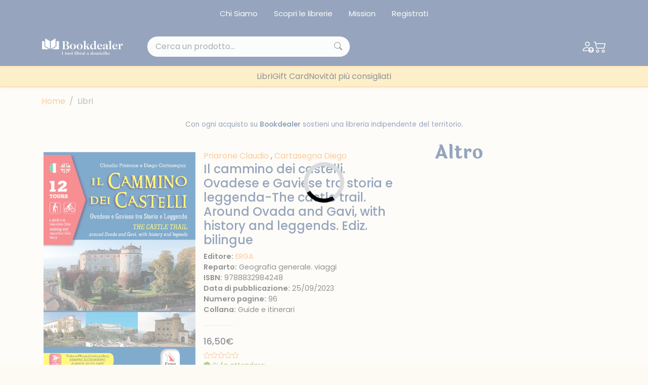

--- FILE ---
content_type: text/html; charset=UTF-8
request_url: https://www.bookdealer.it/libro/9788832984248/il-cammino-dei-castelli-ovadese-e-gaviese-tra-storia-e-leggenda-the-castle-trail-around-ovada-and-gavi-with-history-and-leggends-ediz-bilingue
body_size: 22492
content:

<!DOCTYPE html>
<html lang="it">
<head>
	<!-- Google Tag Manager -->
<script type="835c65f39de59fc706d2f94e-text/javascript">(function(w,d,s,l,i){w[l]=w[l]||[];w[l].push({'gtm.start':
new Date().getTime(),event:'gtm.js'});var f=d.getElementsByTagName(s)[0],
j=d.createElement(s),dl=l!='dataLayer'?'&l='+l:'';j.async=true;j.src=
'https://www.googletagmanager.com/gtm.js?id='+i+dl;f.parentNode.insertBefore(j,f);
})(window,document,'script','dataLayer','GTM-KDL893D');</script>
<!-- End Google Tag Manager --><meta charset="UTF-8">
<meta http-equiv="X-UA-Compatible" content="IE=edge">
<meta name="viewport" content="width=device-width, initial-scale=1.0, shrink-to-fit=no">
<link rel="stylesheet" href="https://cdn.jsdelivr.net/npm/bootstrap-icons@1.10.4/font/bootstrap-icons.css">
<link rel="stylesheet" href="https://cdnjs.cloudflare.com/ajax/libs/font-awesome/6.4.0/css/all.min.css">
<link href="https://cdn.jsdelivr.net/npm/bootstrap@5.3.0-alpha3/dist/css/bootstrap.min.css" rel="stylesheet" integrity="sha384-KK94CHFLLe+nY2dmCWGMq91rCGa5gtU4mk92HdvYe+M/SXH301p5ILy+dN9+nJOZ" crossorigin="anonymous">
<link rel="stylesheet" href="/assets/css/bs-stepper.min.css">
<link rel="stylesheet" href="https://cdn.jsdelivr.net/npm/swiper@9/swiper-bundle.min.css">
<link href="https://cdn.jsdelivr.net/npm/@splidejs/splide@4.1.4/dist/css/splide.min.css" rel="stylesheet">
<link rel="stylesheet" href="/assets/plugin/@form-validation/umd/styles/index.min.css">


<link rel="stylesheet" href="/assets/plugin/chocolat/dist/css/chocolat.css" type="text/css" media="screen" >
<link rel="stylesheet" href="/assets/plugin/bootstrap-select/dist/css/bootstrap-select.css">
<link href="/assets/plugin/select2/css/select2.min.css" type="text/css" rel="stylesheet">
<link href="/assets/plugin/select2/css/select2-bootstrap-5-theme.min.css" type="text/css" rel="stylesheet">
<link rel="stylesheet" href="/assets/css/spacing.css">
<link rel="stylesheet" href="/assets/css/font-size.css">
<link rel="stylesheet" href="/assets/css/loader.css">
<link rel="stylesheet" href="/assets/css/style.css?19082023">
<link rel="stylesheet" href="/assets/css/custom.css?23082023">

<link rel="stylesheet" href="/assets/css/safari.css?19082023">

<link rel="apple-touch-icon" sizes="57x57" href="/image/favicon/apple-icon-57x57.png">
<link rel="apple-touch-icon" sizes="60x60" href="/image/favicon/apple-icon-60x60.png">
<link rel="apple-touch-icon" sizes="72x72" href="/image/favicon/apple-icon-72x72.png">
<link rel="apple-touch-icon" sizes="76x76" href="/image/favicon/apple-icon-76x76.png">
<link rel="apple-touch-icon" sizes="114x114" href="/image/favicon/apple-icon-114x114.png">
<link rel="apple-touch-icon" sizes="120x120" href="/image/favicon/apple-icon-120x120.png">
<link rel="apple-touch-icon" sizes="144x144" href="/image/favicon/apple-icon-144x144.png">
<link rel="apple-touch-icon" sizes="152x152" href="/image/favicon/apple-icon-152x152.png">
<link rel="apple-touch-icon" sizes="180x180" href="/image/favicon/apple-icon-180x180.png">
<link rel="icon" type="image/png" sizes="192x192"  href="/image/favicon/android-icon-192x192.png">
<link rel="icon" type="image/png" sizes="32x32" href="/image/favicon/favicon-32x32.png">
<link rel="icon" type="image/png" sizes="96x96" href="/image/favicon/favicon-96x96.png">
<link rel="icon" type="image/png" sizes="16x16" href="/image/favicon/favicon-16x16.png">
<link rel="manifest" href="/image/favicon/manifest.json">
<meta name="msapplication-TileColor" content="#ffffff">
<meta name="msapplication-TileImage" content="/image/favicon/ms-icon-144x144.png">
<meta name="theme-color" content="#ffffff">

<meta name="facebook-domain-verification" content="w9tuxebromdrd1s9hnu1ohhun9pwmr" />

<script type="835c65f39de59fc706d2f94e-text/javascript">
var _iub = _iub || [];
_iub.csConfiguration = {"whitelabel":false,"lang":"it","siteId":1958795,"cookiePolicyId":35699866, "banner":{ "acceptButtonDisplay":true,"customizeButtonDisplay":true,"acceptButtonColor":"#2c4a7a","acceptButtonCaptionColor":"#ffffff","customizeButtonColor":"#2c4a7a","customizeButtonCaptionColor":"#ffffff","rejectButtonDisplay":true,"rejectButtonColor":"#2c4a7a","rejectButtonCaptionColor":"#ffffff","position":"float-bottom-right","textColor":"#2c4a7a","backgroundColor":"#ffffff" }};
</script>
<script type="835c65f39de59fc706d2f94e-text/javascript" src="//cdn.iubenda.com/cs/iubenda_cs.js" charset="UTF-8" async></script>
<!-- Facebook Pixel Code -->
<script type="835c65f39de59fc706d2f94e-text/javascript">
!function(f,b,e,v,n,t,s)
{if(f.fbq)return;n=f.fbq=function(){n.callMethod?
n.callMethod.apply(n,arguments):n.queue.push(arguments)};
if(!f._fbq)f._fbq=n;n.push=n;n.loaded=!0;n.version='2.0';
n.queue=[];t=b.createElement(e);t.async=!0;
t.src=v;s=b.getElementsByTagName(e)[0];
s.parentNode.insertBefore(t,s)}(window, document,'script',
'https://connect.facebook.net/en_US/fbevents.js');
fbq('init', '835607776921307');
fbq('track', 'PageView');
</script>
<noscript><img height="1" width="1" style="display:none"
src="https://www.facebook.com/tr?id=835607776921307&ev=PageView&noscript=1"
/></noscript>
<!-- End Facebook Pixel Code -->
<input type="hidden" name="lat_gps" id="lat_gps" value="">
<input type="hidden" name="lng_gps" id="lng_gps" value="">
		<title>Il cammino dei castelli. Ovadese e Gaviese tra storia e leggenda-The castle trail. Around Ovada and Gavi, with history and leggends. Ediz. bilingue di Priarone Claudio; Cartasegna Diego - Bookdealer | I tuoi librai a domicilio</title>
	<meta name="keywords" content="Il cammino dei castelli. Ovadese e Gaviese tra storia e leggenda-The castle trail. Around Ovada and Gavi, with history and leggends. Ediz. bilingue" />
	<meta name="description" content="Il volume presenta dodici itinerari, adatti ad escursionisti e bikers, che si sviluppano lungo i sentieri e le strade dell&#039;Alto Monferrato. La caratteristica della guida &egrave; quella di affian" />
		<script type="835c65f39de59fc706d2f94e-text/javascript">
	dataLayer.push({
		Autore: 'Priarone Claudio; Cartasegna Diego',
		Categoria: 'Senza Categoria',
		Titolo: 'Il cammino dei castelli. Ovadese e Gaviese tra storia e leggenda-The castle trail. Around Ovada and Gavi, with history and leggends. Ediz. bilingue',
		Editore: 'ERGA',	 
	});		
	</script>
</head>
<body>
	<!-- Google Tag Manager (noscript) -->
<noscript><iframe src="https://www.googletagmanager.com/ns.html?id=GTM-KDL893D"
height="0" width="0" style="display:none;visibility:hidden"></iframe></noscript>
<!-- End Google Tag Manager (noscript) --><!-- Hotjar Tracking Code for my site -->
<script type="835c65f39de59fc706d2f94e-text/javascript">
    (function(h,o,t,j,a,r){
        h.hj=h.hj||function(){(h.hj.q=h.hj.q||[]).push(arguments)};
        h._hjSettings={hjid:3379103,hjsv:6};
        a=o.getElementsByTagName('head')[0];
        r=o.createElement('script');r.async=1;
        r.src=t+h._hjSettings.hjid+j+h._hjSettings.hjsv;
        a.appendChild(r);
    })(window,document,'https://static.hotjar.com/c/hotjar-','.js?sv=');
</script>
<div class="top-nav bg-main py-2 d-none d-lg-block">
	<div class="container">
		<nav class="nav justify-content-center">
							<a class="nav-link link-light" href="/chi-siamo">Chi Siamo</a>
							<a class="nav-link link-light" href="/librerie">Scopri le librerie</a>
							<a class="nav-link link-light" href="/mission">Mission</a>
							<a class="nav-link link-light" href="/registrazione">Registrati</a>
					</nav>
	</div>
</div>
<header class="sticky-top navbar-expand-lg shadow-sm header-area">
	<nav class="navbar navbar-dark bg-main py-3">
		<div class="container">
			<a class="navbar-brand me-lg-5" href="/">
				<img src="/image/logo.svg" alt="Bookdealer">
			</a>
			<div class="search-box me-auto d-none d-lg-block position-relative" style="width: 400px">
								<input class="form-control px-3 py-2 bg-light rounded-pill searchInput ricerca_doofinder" name="input_search_engine" type="text" placeholder="Cerca un prodotto...">
				
				<i class="bi bi-search position-absolute top-50 translate-middle-y"></i>
			</div>
			<div class="nav-icons d-flex align-items-center gap-2 gap-sm-3">
									<a href="/login" class="link-light">
						<i class="bi bi-person-up"></i>
					</a>
												<a href="/carrello" class="link-light position-relative" id="load_cart_min">
					<i class="bi bi-cart2"></i>
				</a>
				<button class="btn p-0 d-flex d-lg-none cursor-pointer link-light" data-bs-toggle="offcanvas"
					data-bs-target="#offcanvasNavbar" aria-controls="offcanvasNavbar">
					<i class="bi bi-list"></i>
				</button>
			</div>
			<div class="search-box mt-2 d-block d-lg-none w-100 position-relative">
				
								<input class="form-control py-2 bg-light rounded-pill searchInput ricerca_doofinder" name="input_search_engine" type="text" placeholder="Cerca un prodotto...">
				
				<i class="bi bi-search position-absolute top-50 translate-middle-y"></i>
			</div>
		</div>
	</nav>

		<nav class="offcanvas overflow-auto offcanvas-end" tabindex="-1" id="offcanvasNavbar"
            aria-labelledby="offcanvasNavbarLabel">
            <div class="offcanvas-header">
                <div class="d-flex flex-column-reverse w-100">
                    <div class="d-flex justify-content-end">
                        <button type="button" class="text-main fs-2" data-bs-dismiss="offcanvas" aria-label="Close">
                            <i class="bi bi-x-lg"></i>
                        </button>
                    </div>
                </div>
            </div>

            <div class="container">
                <ul class="navbar-nav justify-content-center gap-lg-4 mt-5 mt-lg-0">

										<li class="nav-item has-megamenu">
                        <a class="nav-link d-block d-lg-none" data-bs-toggle="offcanvas" href="#megaMain" role="button" aria-controls="megaMain">
                            Menù Principale
                        </a>
                    </li>
										
					
											<li class="nav-item">
							<a class="nav-link" href="/libri">Libri</a>
						</li>	
											<li class="nav-item">
							<a class="nav-link" href="/giftcard">Gift Card</a>
						</li>	
											<li class="nav-item">
							<a class="nav-link" href="/libri/1/1/tutte-le-novità">Novità</a>
						</li>	
											<li class="nav-item">
							<a class="nav-link" href="/i-consigli-dei-librai">I più consigliati</a>
						</li>	
							
					
                </ul>
            </div>
        </nav>	
</header>

<div class="offcanvas offcanvas-end" data-bs-scroll="true" data-bs-backdrop="false" tabindex="-1" id="megaMain" aria-labelledby="megaMain">
	<div class="offcanvas-header bg-second-light">
		<div class="d-flex flex-column-reverse w-100">
			<h5 class="offcanvas-title text-center text-main" id="offcanvasNavbarLabel">Menu principale</h5>
			<div class="d-flex justify-content-between">
				<button type="button" class="text-main fs-2" data-bs-toggle="offcanvas"
				data-bs-target="#offcanvasNavbar" aria-controls="offcanvasNavbar">
					<i class="bi bi-arrow-left"></i>
				</button>
				<button type="button" class="text-main fs-2" data-bs-dismiss="offcanvas" aria-label="Close">
					<i class="bi bi-x-lg"></i>
				</button>
			</div>
		</div>
	</div>
	<div class="offcanvas-body">
		<div class="accordion mt-4">
			<div class="accordion-item mb-4">
				<h2 class="accordion-header">
					<button class="accordion-button fw-semibold" type="button" data-bs-toggle="collapse" data-bs-target="#collapse-1" aria-expanded="true">
						Menu Principale
					</button>
				</h2>
				<div id="collapse-1" class="accordion-collapse collapse show">
					<div class="accordion-body ps-0">
						<a class="nav-link mb-2" href="/chi-siamo">Chi siamo</a>
						<a class="nav-link mb-2" href="/pacchetti-indipendenti">Pacchetti indipendenti</a>
						<a class="nav-link mb-2" href="/librerie">Scopri le librerie</a>
						<a class="nav-link mb-2" href="/faq">FAQ</a>
						<a class="nav-link mb-2" href="/chi-siamo">Chi siamo</a>
						<a class="nav-link mb-2" href="/pacchetti-indipendenti">Pacchetti indipendenti</a>
						<a class="nav-link mb-2" href="/faq">FAQ</a>
					</div>
				</div>
			</div>

		</div>
	</div>
</div>


<div id="search_engine_result"></div>
		
   	<div class="container my-3">
	<nav aria-label="breadcrumb">
		<ol class="breadcrumb">
			<li class="breadcrumb-item"><a href="/">Home</a></li>
			<li class="breadcrumb-item active" aria-current="page">Libri</li>
		</ol>
	</nav>
</div>	
	<section class="my-4">
        <div class="container">
			<p class="text-center text-main fs-9">Con ogni acquisto su <span class="fw-semibold">Bookdealer</span> sostieni una libreria indipendente del territorio.</p>	
		</div>
	</section>
	
	<section class="my-4">	
		<div class="container">
			<div class="row gx-0 gx-md-5">
				
				<div class="col-lg-8">
					<div class="row">
						
						<div class="card bg-transparent p-xl-3 border-0 mb-3">
							<div class="row g-0">
							  <div class="col-lg-5 mb-4 mb-xl-0">
								<img src="https://www.ibuk.it/irj/go/km/docs/arwimages/9788/832/984/9788832984248.1000.jpg" class="w-100" alt="Il cammino dei castelli. Ovadese e Gaviese tra storia e leggenda-The castle trail. Around Ovada and Gavi, with history and leggends. Ediz. bilingue">
							  </div>
							  <div class="col-lg-7">
								<div class="card-body d-flex flex-column py-0">
								  <div>
																			<a class="text-accent" href="/libri/4/Priarone Claudio/autore">Priarone Claudio</a>
										, <a class="text-accent" href="/libri/4/Cartasegna Diego/autore">Cartasegna Diego</a>																			  
									<h1 class="text-main fs-4">Il cammino dei castelli. Ovadese e Gaviese tra storia e leggenda-The castle trail. Around Ovada and Gavi, with history and leggends. Ediz. bilingue</h1>
								  </div>
								  <div>
									<p class="fs-7 m-0"><span class="fw-semibold">Editore:</span> <a href="/libri/5/200696/erga" class="text-accent">ERGA</a></p>
                                    <p class="fs-7 m-0"><span class="fw-semibold">Reparto:</span> Geografia generale. viaggi</p>
									<p class="fs-7 m-0"><span class="fw-semibold">ISBN:</span> 9788832984248</p>
																			<p class="fs-7 m-0"><span class="fw-semibold">Data di pubblicazione:</span> 25/09/2023</p>
																												<p class="fs-7 m-0"><span class="fw-semibold">Numero pagine:</span> 96</p>
																																													  	<p class="fs-7 m-0"><span class="fw-semibold">Collana:</span> Guide e itinerari</p>
																	  </div>
								  <div class="my-1 text-secondary">
									<hr class="max-width-60">
								  </div>
								  <div>
									<h6 class="text-price fs-6-xl">16,50€</h6>
									<div class="d-flex align-items-center gap-2 fs-9">
										
																				
										<i class="bi bi-star"></i><i class="bi bi-star"></i><i class="bi bi-star"></i><i class="bi bi-star"></i><i class="bi bi-star"></i>
									</div>
									
																			<div class="d-flex align-items-top gap-2 fs-9 semaforo_verde cursor-pointer" data-bs-toggle="modal" data-bs-target="#modal_semaforo">
											<div data-bs-toggle="tooltip" data-bs-placement="top" data-bs-custom-class="custom-tooltip-semaforo_verde" data-bs-title="Ordina pure questo libro, ma potrebbe impiegare anche qualche settimana ad arrivare.">
												<i class="bi bi-circle-fill"></i>
												<span>Si fa attendere</span>
											</div>
										</div>
									  

									  
																		
																		
									  
								  </div>
									
								
																
																		
									
								  <div class="mt-4 gap-2">
									  
									    									  
									    									  		<a class="btn btn-main rounded-pill px-4 my-2 my-lg-0 btn_add_cart" data-isbn="9788832984248" data-qta="1" data-ga_tag='{"item_name":"il_cammino_dei_castelli._ovadese_e_gaviese_tra_storia_e_leggenda_the_castle_trail._around_ovada_and_gavi,_with_history_and_leggends._ediz._bilingue","item_id":"9788832984248","price":16.5,"item_brand":"","item_category":"","item_category2":"","item_variant":"","quantity":1}'><i class="bi bi-cart2"></i> Aggiungi</a>
									    									  
									    									    
									    							      </div>  
								</div>
							  </div>
							</div>
						</div>
					
					</div>
					
										
					<div class="row">					
						<h2 class="title title-sm text-main mt-4 mb-4">Sinossi</h2>
						<p class="text-muted text-justify">Il volume presenta dodici itinerari, adatti ad escursionisti e bikers, che si sviluppano lungo i sentieri e le strade dell'Alto Monferrato. La caratteristica della guida è quella di affiancare a facili passeggiate, tra storia e natura, leggende e luoghi per mangiare e bere. Si parte dall'Ovadese e dalla valle Orba, toccando, tra l'altro, Cremolino, Rocca Grimalda, Tagliolo Monferrato e Lerma, per poi spostarsi verso Novi Ligure e la val Lemme con Francavilla Bisio e San Cristoforo, arrivando a Gavi Ligure. Infine, ci si addentra nella bassa val Borbera e in valle Spinti fino a Cantalupo Ligure e Grondona. Lungo il percorso numerosi castelli, torri, borghi medievali, luoghi di culto, splendidi punti panoramici rendono questi itinerari, che si sviluppano tra colline, vigneti, boschi, prati, torrenti e piccoli corsi d'acqua, particolarmente affascinanti e ricchi di suggestione. </p>
					</div>
					
										
				</div>
				
				<div class="col-lg-4">
					
					
					<h2 class="title title-sm text-main mb-4">Altro</h2>
					
					
					<div class="splide splide--2col_1row_mobile---1col_3row_desktop">
						<div class="splide__track">
							<div class="splide__list">								
																
									<div class="col splide__slide m-2">
										<input type="hidden" value="9791298503885" name="isbn_add_cart_9791298503885" id="isbn_add_cart_9791298503885">
<div class="card bg-transparent p-0 border-0 mb-3 book-box btn-cta" data-url="/libro/9791298503885/la-speranza-che-ho-di-ritornare-la-guerra-dei-gualco">
	<div class="row g-0">
	  <div class="col-lg-5 mb-4 mb-xl-0 main-div">
		<a href="/libro/9791298503885/la-speranza-che-ho-di-ritornare-la-guerra-dei-gualco"><img src="https://cdn.bookdealer.it/gi.php?src=http%3A%2F%2Fwww.ibuk.it%2Firj%2Fgo%2Fkm%2Fdocs%2Farwimages%2F9791%2F298%2F503%2F9791298503885.1000.jpg&zc=2&a=t&w=300&h=400" class="w-100" alt="La speranza che ho di ritor..."></a>
		
		  		  
		  <div class="d-none d-lg-flex gap-3 align-items-center justify-content-center slide-up-div">
			
						
											<button type="button" class="btn btn-outline-white rounded-circle btn_add_cart" data-isbn="9791298503885" data-qta="1" data-ga_tag='{"item_name":"la_speranza_che_ho_di_ritornare._la_guerra_dei_gualco","item_id":"9791298503885","price":19,"item_brand":"","item_category":"","item_category2":"","item_variant":"","quantity":1}'>
					<i class="bi bi-cart2"></i>
				</button>
								
			
		</div> 
		  
		  		  
	  </div>
	  <div class="col-lg-7">
		<div class="card-body d-flex flex-column py-0 px-lg-2">
		  <div class="mt-n2">
			<a href="/libro/9791298503885/la-speranza-che-ho-di-ritornare-la-guerra-dei-gualco" class="author"><span class="text-accent fs-12">Persico Chiara</span></a>
			<a href="/libro/9791298503885/la-speranza-che-ho-di-ritornare-la-guerra-dei-gualco"><p class="text-main fs-9">La speranza che ho di ritor...</p></a>
		  </div>
		  <div>
			<a href="/libro/9791298503885/la-speranza-che-ho-di-ritornare-la-guerra-dei-gualco"><h6 class="text-muted fs-9">19,00 €</h6></a>
			
						  
						  
			    					<div class="d-flex align-items-top gap-2 fs-12 semaforo_verde cursor-pointer" data-bs-toggle="modal" data-bs-target="#modal_semaforo">
						<div data-bs-toggle="tooltip" data-bs-placement="top" data-bs-custom-class="custom-tooltip-semaforo_verde" data-bs-title="Ordina pure questo libro, ma potrebbe impiegare anche qualche settimana ad arrivare.">
							<i class="bi bi-circle-fill"></i>
							<span>Si fa attendere</span>
						</div>
					</div>
										  
						
						<div class="mt-3 gap-3 actions-btn d-flex d-lg-none">
				
								
														<button type="button" class="btn btn-outline-main rounded-circle btn_add_cart" data-isbn="9791298503885" data-qta="1" data-ga_tag='{"item_name":"la_speranza_che_ho_di_ritornare._la_guerra_dei_gualco","item_id":"9791298503885","price":19,"item_brand":"","item_category":"","item_category2":"","item_variant":"","quantity":1}'>
						<i class="bi bi-cart2"></i>
					</button>
													
			</div>
			 
		  </div>
		</div>
	  </div>
	</div>
</div>									</div>								
																
									<div class="col splide__slide m-2">
										<input type="hidden" value="9791282314282" name="isbn_add_cart_9791282314282" id="isbn_add_cart_9791282314282">
<div class="card bg-transparent p-0 border-0 mb-3 book-box btn-cta" data-url="/libro/9791282314282/thirsty-for-love">
	<div class="row g-0">
	  <div class="col-lg-5 mb-4 mb-xl-0 main-div">
		<a href="/libro/9791282314282/thirsty-for-love"><img src="https://cdn.bookdealer.it/gi.php?src=http%3A%2F%2Fwww.ibuk.it%2Firj%2Fgo%2Fkm%2Fdocs%2Farwimages%2F9791%2F282%2F314%2F9791282314282.500.jpg&zc=2&a=t&w=300&h=400" class="w-100" alt="Thirsty for love"></a>
		
		  		  
		  <div class="d-none d-lg-flex gap-3 align-items-center justify-content-center slide-up-div">
			
						
											<button type="button" class="btn btn-outline-white rounded-circle btn_add_cart" data-isbn="9791282314282" data-qta="1" data-ga_tag='{"item_name":"thirsty_for_love","item_id":"9791282314282","price":12.99,"item_brand":"","item_category":"","item_category2":"","item_variant":"","quantity":1}'>
					<i class="bi bi-cart2"></i>
				</button>
								
			
		</div> 
		  
		  		  
	  </div>
	  <div class="col-lg-7">
		<div class="card-body d-flex flex-column py-0 px-lg-2">
		  <div class="mt-n2">
			<a href="/libro/9791282314282/thirsty-for-love" class="author"><span class="text-accent fs-12">Corry Filomé Giuseppa</span></a>
			<a href="/libro/9791282314282/thirsty-for-love"><p class="text-main fs-9">Thirsty for love</p></a>
		  </div>
		  <div>
			<a href="/libro/9791282314282/thirsty-for-love"><h6 class="text-muted fs-9">12,99 €</h6></a>
			
						  
						  
			    					<div class="d-flex align-items-top gap-2 fs-12 semaforo_verde cursor-pointer" data-bs-toggle="modal" data-bs-target="#modal_semaforo">
						<div data-bs-toggle="tooltip" data-bs-placement="top" data-bs-custom-class="custom-tooltip-semaforo_verde" data-bs-title="Ordina pure questo libro, ma potrebbe impiegare anche qualche settimana ad arrivare.">
							<i class="bi bi-circle-fill"></i>
							<span>Si fa attendere</span>
						</div>
					</div>
										  
						
						<div class="mt-3 gap-3 actions-btn d-flex d-lg-none">
				
								
														<button type="button" class="btn btn-outline-main rounded-circle btn_add_cart" data-isbn="9791282314282" data-qta="1" data-ga_tag='{"item_name":"thirsty_for_love","item_id":"9791282314282","price":12.99,"item_brand":"","item_category":"","item_category2":"","item_variant":"","quantity":1}'>
						<i class="bi bi-cart2"></i>
					</button>
													
			</div>
			 
		  </div>
		</div>
	  </div>
	</div>
</div>									</div>								
																
									<div class="col splide__slide m-2">
										<input type="hidden" value="9791282307475" name="isbn_add_cart_9791282307475" id="isbn_add_cart_9791282307475">
<div class="card bg-transparent p-0 border-0 mb-3 book-box btn-cta" data-url="/libro/9791282307475/il-ponte-delle-anime-contese-liberamente-tratto-dalla-leggenda-del-ponte-di-borgo-a-mozzano">
	<div class="row g-0">
	  <div class="col-lg-5 mb-4 mb-xl-0 main-div">
		<a href="/libro/9791282307475/il-ponte-delle-anime-contese-liberamente-tratto-dalla-leggenda-del-ponte-di-borgo-a-mozzano"><img src="https://cdn.bookdealer.it/gi.php?src=http%3A%2F%2Fwww.ibuk.it%2Firj%2Fgo%2Fkm%2Fdocs%2Farwimages%2F9791%2F282%2F307%2F9791282307475.1000.jpg&zc=2&a=t&w=300&h=400" class="w-100" alt="Il ponte delle anime contes..."></a>
		
		  		  
		  <div class="d-none d-lg-flex gap-3 align-items-center justify-content-center slide-up-div">
			
						
											<button type="button" class="btn btn-outline-white rounded-circle btn_add_cart" data-isbn="9791282307475" data-qta="1" data-ga_tag='{"item_name":"il_ponte_delle_anime_contese._liberamente_tratto_dalla_leggenda_del_ponte_di_borgo_a_mozzano","item_id":"9791282307475","price":14,"item_brand":"","item_category":"","item_category2":"","item_variant":"","quantity":1}'>
					<i class="bi bi-cart2"></i>
				</button>
								
			
		</div> 
		  
		  		  
	  </div>
	  <div class="col-lg-7">
		<div class="card-body d-flex flex-column py-0 px-lg-2">
		  <div class="mt-n2">
			<a href="/libro/9791282307475/il-ponte-delle-anime-contese-liberamente-tratto-dalla-leggenda-del-ponte-di-borgo-a-mozzano" class="author"><span class="text-accent fs-12">Nicolai Stefania</span></a>
			<a href="/libro/9791282307475/il-ponte-delle-anime-contese-liberamente-tratto-dalla-leggenda-del-ponte-di-borgo-a-mozzano"><p class="text-main fs-9">Il ponte delle anime contes...</p></a>
		  </div>
		  <div>
			<a href="/libro/9791282307475/il-ponte-delle-anime-contese-liberamente-tratto-dalla-leggenda-del-ponte-di-borgo-a-mozzano"><h6 class="text-muted fs-9">14,00 €</h6></a>
			
						  
						  
			    					<div class="d-flex align-items-top gap-2 fs-12 semaforo_verde cursor-pointer" data-bs-toggle="modal" data-bs-target="#modal_semaforo">
						<div data-bs-toggle="tooltip" data-bs-placement="top" data-bs-custom-class="custom-tooltip-semaforo_verde" data-bs-title="Ordina pure questo libro, ma potrebbe impiegare anche qualche settimana ad arrivare.">
							<i class="bi bi-circle-fill"></i>
							<span>Si fa attendere</span>
						</div>
					</div>
										  
						
						<div class="mt-3 gap-3 actions-btn d-flex d-lg-none">
				
								
														<button type="button" class="btn btn-outline-main rounded-circle btn_add_cart" data-isbn="9791282307475" data-qta="1" data-ga_tag='{"item_name":"il_ponte_delle_anime_contese._liberamente_tratto_dalla_leggenda_del_ponte_di_borgo_a_mozzano","item_id":"9791282307475","price":14,"item_brand":"","item_category":"","item_category2":"","item_variant":"","quantity":1}'>
						<i class="bi bi-cart2"></i>
					</button>
													
			</div>
			 
		  </div>
		</div>
	  </div>
	</div>
</div>									</div>								
																
									<div class="col splide__slide m-2">
										<input type="hidden" value="9791282299046" name="isbn_add_cart_9791282299046" id="isbn_add_cart_9791282299046">
<div class="card bg-transparent p-0 border-0 mb-3 book-box btn-cta" data-url="/libro/9791282299046/glavx-annuale-di-filosofia-nuova-serie-2025-vol-1-l-ontologia-fondamentale-di-emanuele-severino-il-significato-rivoluzionario-della-più-radicale-conservazione-un-campo-da-coltivare">
	<div class="row g-0">
	  <div class="col-lg-5 mb-4 mb-xl-0 main-div">
		<a href="/libro/9791282299046/glavx-annuale-di-filosofia-nuova-serie-2025-vol-1-l-ontologia-fondamentale-di-emanuele-severino-il-significato-rivoluzionario-della-più-radicale-conservazione-un-campo-da-coltivare"><img src="https://cdn.bookdealer.it/gi.php?src=http%3A%2F%2Fwww.ibuk.it%2Firj%2Fgo%2Fkm%2Fdocs%2Farwimages%2F9791%2F282%2F299%2F9791282299046.1000.jpg&zc=2&a=t&w=300&h=400" class="w-100" alt="Glavx. Annuale di filosofia..."></a>
		
		  		  
		  <div class="d-none d-lg-flex gap-3 align-items-center justify-content-center slide-up-div">
			
						
											<button type="button" class="btn btn-outline-white rounded-circle btn_add_cart" data-isbn="9791282299046" data-qta="1" data-ga_tag='{"item_name":"glavx._annuale_di_filosofia._nuova_serie_(2025)._vol._1:_l__ontologia_fondamentale_di_emanuele_severino._il_significato_rivoluzionario_della_pi\u00f9_radicale_conservazione:_un_campo_da_coltivare","item_id":"9791282299046","price":45,"item_brand":"","item_category":"","item_category2":"","item_variant":"","quantity":1}'>
					<i class="bi bi-cart2"></i>
				</button>
								
			
		</div> 
		  
		  		  
	  </div>
	  <div class="col-lg-7">
		<div class="card-body d-flex flex-column py-0 px-lg-2">
		  <div class="mt-n2">
			<a href="/libro/9791282299046/glavx-annuale-di-filosofia-nuova-serie-2025-vol-1-l-ontologia-fondamentale-di-emanuele-severino-il-significato-rivoluzionario-della-più-radicale-conservazione-un-campo-da-coltivare" class="author"><span class="text-accent fs-12"></span></a>
			<a href="/libro/9791282299046/glavx-annuale-di-filosofia-nuova-serie-2025-vol-1-l-ontologia-fondamentale-di-emanuele-severino-il-significato-rivoluzionario-della-più-radicale-conservazione-un-campo-da-coltivare"><p class="text-main fs-9">Glavx. Annuale di filosofia...</p></a>
		  </div>
		  <div>
			<a href="/libro/9791282299046/glavx-annuale-di-filosofia-nuova-serie-2025-vol-1-l-ontologia-fondamentale-di-emanuele-severino-il-significato-rivoluzionario-della-più-radicale-conservazione-un-campo-da-coltivare"><h6 class="text-muted fs-9">45,00 €</h6></a>
			
						  
						  
			    					<div class="d-flex align-items-top gap-2 fs-12 semaforo_verde cursor-pointer" data-bs-toggle="modal" data-bs-target="#modal_semaforo">
						<div data-bs-toggle="tooltip" data-bs-placement="top" data-bs-custom-class="custom-tooltip-semaforo_verde" data-bs-title="Ordina pure questo libro, ma potrebbe impiegare anche qualche settimana ad arrivare.">
							<i class="bi bi-circle-fill"></i>
							<span>Si fa attendere</span>
						</div>
					</div>
										  
						
						<div class="mt-3 gap-3 actions-btn d-flex d-lg-none">
				
								
														<button type="button" class="btn btn-outline-main rounded-circle btn_add_cart" data-isbn="9791282299046" data-qta="1" data-ga_tag='{"item_name":"glavx._annuale_di_filosofia._nuova_serie_(2025)._vol._1:_l__ontologia_fondamentale_di_emanuele_severino._il_significato_rivoluzionario_della_pi\u00f9_radicale_conservazione:_un_campo_da_coltivare","item_id":"9791282299046","price":45,"item_brand":"","item_category":"","item_category2":"","item_variant":"","quantity":1}'>
						<i class="bi bi-cart2"></i>
					</button>
													
			</div>
			 
		  </div>
		</div>
	  </div>
	</div>
</div>									</div>								
																
									<div class="col splide__slide m-2">
										<input type="hidden" value="9791282212014" name="isbn_add_cart_9791282212014" id="isbn_add_cart_9791282212014">
<div class="card bg-transparent p-0 border-0 mb-3 book-box btn-cta" data-url="/libro/9791282212014/ecosistemi-urbani">
	<div class="row g-0">
	  <div class="col-lg-5 mb-4 mb-xl-0 main-div">
		<a href="/libro/9791282212014/ecosistemi-urbani"><img src="https://cdn.bookdealer.it/gi.php?src=http%3A%2F%2Fwww.ibuk.it%2Firj%2Fgo%2Fkm%2Fdocs%2Farwimages%2F9791%2F282%2F212%2F9791282212014.1000.jpg&zc=2&a=t&w=300&h=400" class="w-100" alt="Ecosistemi urbani"></a>
		
		  		  
		  <div class="d-none d-lg-flex gap-3 align-items-center justify-content-center slide-up-div">
			
						
											<button type="button" class="btn btn-outline-white rounded-circle btn_add_cart" data-isbn="9791282212014" data-qta="1" data-ga_tag='{"item_name":"ecosistemi_urbani","item_id":"9791282212014","price":13.9,"item_brand":"","item_category":"","item_category2":"","item_variant":"","quantity":1}'>
					<i class="bi bi-cart2"></i>
				</button>
								
			
		</div> 
		  
		  		  
	  </div>
	  <div class="col-lg-7">
		<div class="card-body d-flex flex-column py-0 px-lg-2">
		  <div class="mt-n2">
			<a href="/libro/9791282212014/ecosistemi-urbani" class="author"><span class="text-accent fs-12">Zappitelli Ilaria</span></a>
			<a href="/libro/9791282212014/ecosistemi-urbani"><p class="text-main fs-9">Ecosistemi urbani</p></a>
		  </div>
		  <div>
			<a href="/libro/9791282212014/ecosistemi-urbani"><h6 class="text-muted fs-9">13,90 €</h6></a>
			
						  
						  
			    					<div class="d-flex align-items-top gap-2 fs-12 semaforo_verde cursor-pointer" data-bs-toggle="modal" data-bs-target="#modal_semaforo">
						<div data-bs-toggle="tooltip" data-bs-placement="top" data-bs-custom-class="custom-tooltip-semaforo_verde" data-bs-title="Ordina pure questo libro, ma potrebbe impiegare anche qualche settimana ad arrivare.">
							<i class="bi bi-circle-fill"></i>
							<span>Si fa attendere</span>
						</div>
					</div>
										  
						
						<div class="mt-3 gap-3 actions-btn d-flex d-lg-none">
				
								
														<button type="button" class="btn btn-outline-main rounded-circle btn_add_cart" data-isbn="9791282212014" data-qta="1" data-ga_tag='{"item_name":"ecosistemi_urbani","item_id":"9791282212014","price":13.9,"item_brand":"","item_category":"","item_category2":"","item_variant":"","quantity":1}'>
						<i class="bi bi-cart2"></i>
					</button>
													
			</div>
			 
		  </div>
		</div>
	  </div>
	</div>
</div>									</div>								
																
									<div class="col splide__slide m-2">
										<input type="hidden" value="9791282212007" name="isbn_add_cart_9791282212007" id="isbn_add_cart_9791282212007">
<div class="card bg-transparent p-0 border-0 mb-3 book-box btn-cta" data-url="/libro/9791282212007/simply-george-best">
	<div class="row g-0">
	  <div class="col-lg-5 mb-4 mb-xl-0 main-div">
		<a href="/libro/9791282212007/simply-george-best"><img src="https://cdn.bookdealer.it/gi.php?src=http%3A%2F%2Fwww.ibuk.it%2Firj%2Fgo%2Fkm%2Fdocs%2Farwimages%2F9791%2F282%2F212%2F9791282212007.1000.jpg&zc=2&a=t&w=300&h=400" class="w-100" alt="Simply George Best"></a>
		
		  		  
		  <div class="d-none d-lg-flex gap-3 align-items-center justify-content-center slide-up-div">
			
						
											<button type="button" class="btn btn-outline-white rounded-circle btn_add_cart" data-isbn="9791282212007" data-qta="1" data-ga_tag='{"item_name":"simply_george_best","item_id":"9791282212007","price":13.9,"item_brand":"","item_category":"","item_category2":"","item_variant":"","quantity":1}'>
					<i class="bi bi-cart2"></i>
				</button>
								
			
		</div> 
		  
		  		  
	  </div>
	  <div class="col-lg-7">
		<div class="card-body d-flex flex-column py-0 px-lg-2">
		  <div class="mt-n2">
			<a href="/libro/9791282212007/simply-george-best" class="author"><span class="text-accent fs-12">Mariottini Diego</span></a>
			<a href="/libro/9791282212007/simply-george-best"><p class="text-main fs-9">Simply George Best</p></a>
		  </div>
		  <div>
			<a href="/libro/9791282212007/simply-george-best"><h6 class="text-muted fs-9">13,90 €</h6></a>
			
						  
						  
			    					<div class="d-flex align-items-top gap-2 fs-12 semaforo_verde cursor-pointer" data-bs-toggle="modal" data-bs-target="#modal_semaforo">
						<div data-bs-toggle="tooltip" data-bs-placement="top" data-bs-custom-class="custom-tooltip-semaforo_verde" data-bs-title="Ordina pure questo libro, ma potrebbe impiegare anche qualche settimana ad arrivare.">
							<i class="bi bi-circle-fill"></i>
							<span>Si fa attendere</span>
						</div>
					</div>
										  
						
						<div class="mt-3 gap-3 actions-btn d-flex d-lg-none">
				
								
														<button type="button" class="btn btn-outline-main rounded-circle btn_add_cart" data-isbn="9791282212007" data-qta="1" data-ga_tag='{"item_name":"simply_george_best","item_id":"9791282212007","price":13.9,"item_brand":"","item_category":"","item_category2":"","item_variant":"","quantity":1}'>
						<i class="bi bi-cart2"></i>
					</button>
													
			</div>
			 
		  </div>
		</div>
	  </div>
	</div>
</div>									</div>								
																
									<div class="col splide__slide m-2">
										<input type="hidden" value="9791282196109" name="isbn_add_cart_9791282196109" id="isbn_add_cart_9791282196109">
<div class="card bg-transparent p-0 border-0 mb-3 book-box btn-cta" data-url="/libro/9791282196109/arilli-di-sangue">
	<div class="row g-0">
	  <div class="col-lg-5 mb-4 mb-xl-0 main-div">
		<a href="/libro/9791282196109/arilli-di-sangue"><img src="https://cdn.bookdealer.it/gi.php?src=http%3A%2F%2Fwww.ibuk.it%2Firj%2Fgo%2Fkm%2Fdocs%2Farwimages%2F9791%2F282%2F196%2F9791282196109.500.jpg&zc=2&a=t&w=300&h=400" class="w-100" alt="Arilli di sangue"></a>
		
		  		  
		  <div class="d-none d-lg-flex gap-3 align-items-center justify-content-center slide-up-div">
			
						
											<button type="button" class="btn btn-outline-white rounded-circle btn_add_cart" data-isbn="9791282196109" data-qta="1" data-ga_tag='{"item_name":"arilli_di_sangue","item_id":"9791282196109","price":19,"item_brand":"","item_category":"","item_category2":"","item_variant":"","quantity":1}'>
					<i class="bi bi-cart2"></i>
				</button>
								
			
		</div> 
		  
		  		  
	  </div>
	  <div class="col-lg-7">
		<div class="card-body d-flex flex-column py-0 px-lg-2">
		  <div class="mt-n2">
			<a href="/libro/9791282196109/arilli-di-sangue" class="author"><span class="text-accent fs-12">Penna Andrea</span></a>
			<a href="/libro/9791282196109/arilli-di-sangue"><p class="text-main fs-9">Arilli di sangue</p></a>
		  </div>
		  <div>
			<a href="/libro/9791282196109/arilli-di-sangue"><h6 class="text-muted fs-9">19,00 €</h6></a>
			
						  
						  
			    					<div class="d-flex align-items-top gap-2 fs-12 semaforo_verde cursor-pointer" data-bs-toggle="modal" data-bs-target="#modal_semaforo">
						<div data-bs-toggle="tooltip" data-bs-placement="top" data-bs-custom-class="custom-tooltip-semaforo_verde" data-bs-title="Ordina pure questo libro, ma potrebbe impiegare anche qualche settimana ad arrivare.">
							<i class="bi bi-circle-fill"></i>
							<span>Si fa attendere</span>
						</div>
					</div>
										  
						
						<div class="mt-3 gap-3 actions-btn d-flex d-lg-none">
				
								
														<button type="button" class="btn btn-outline-main rounded-circle btn_add_cart" data-isbn="9791282196109" data-qta="1" data-ga_tag='{"item_name":"arilli_di_sangue","item_id":"9791282196109","price":19,"item_brand":"","item_category":"","item_category2":"","item_variant":"","quantity":1}'>
						<i class="bi bi-cart2"></i>
					</button>
													
			</div>
			 
		  </div>
		</div>
	  </div>
	</div>
</div>									</div>								
																
									<div class="col splide__slide m-2">
										<input type="hidden" value="9791282156080" name="isbn_add_cart_9791282156080" id="isbn_add_cart_9791282156080">
<div class="card bg-transparent p-0 border-0 mb-3 book-box btn-cta" data-url="/libro/9791282156080/de-morte">
	<div class="row g-0">
	  <div class="col-lg-5 mb-4 mb-xl-0 main-div">
		<a href="/libro/9791282156080/de-morte"><img src="https://cdn.bookdealer.it/gi.php?src=http%3A%2F%2Fwww.ibuk.it%2Firj%2Fgo%2Fkm%2Fdocs%2Farwimages%2F9791%2F282%2F156%2F9791282156080.500.jpg&zc=2&a=t&w=300&h=400" class="w-100" alt="De morte"></a>
		
		  		  
		  <div class="d-none d-lg-flex gap-3 align-items-center justify-content-center slide-up-div">
			
						
											<button type="button" class="btn btn-outline-white rounded-circle btn_add_cart" data-isbn="9791282156080" data-qta="1" data-ga_tag='{"item_name":"de_morte","item_id":"9791282156080","price":18,"item_brand":"","item_category":"","item_category2":"","item_variant":"","quantity":1}'>
					<i class="bi bi-cart2"></i>
				</button>
								
			
		</div> 
		  
		  		  
	  </div>
	  <div class="col-lg-7">
		<div class="card-body d-flex flex-column py-0 px-lg-2">
		  <div class="mt-n2">
			<a href="/libro/9791282156080/de-morte" class="author"><span class="text-accent fs-12">Ottieri Ottiero</span></a>
			<a href="/libro/9791282156080/de-morte"><p class="text-main fs-9">De morte</p></a>
		  </div>
		  <div>
			<a href="/libro/9791282156080/de-morte"><h6 class="text-muted fs-9">18,00 €</h6></a>
			
						  
						  
			    					<div class="d-flex align-items-top gap-2 fs-12 semaforo_verde cursor-pointer" data-bs-toggle="modal" data-bs-target="#modal_semaforo">
						<div data-bs-toggle="tooltip" data-bs-placement="top" data-bs-custom-class="custom-tooltip-semaforo_verde" data-bs-title="Ordina pure questo libro, ma potrebbe impiegare anche qualche settimana ad arrivare.">
							<i class="bi bi-circle-fill"></i>
							<span>Si fa attendere</span>
						</div>
					</div>
										  
						
						<div class="mt-3 gap-3 actions-btn d-flex d-lg-none">
				
								
														<button type="button" class="btn btn-outline-main rounded-circle btn_add_cart" data-isbn="9791282156080" data-qta="1" data-ga_tag='{"item_name":"de_morte","item_id":"9791282156080","price":18,"item_brand":"","item_category":"","item_category2":"","item_variant":"","quantity":1}'>
						<i class="bi bi-cart2"></i>
					</button>
													
			</div>
			 
		  </div>
		</div>
	  </div>
	</div>
</div>									</div>								
																
									<div class="col splide__slide m-2">
										<input type="hidden" value="9791282062046" name="isbn_add_cart_9791282062046" id="isbn_add_cart_9791282062046">
<div class="card bg-transparent p-0 border-0 mb-3 book-box btn-cta" data-url="/libro/9791282062046/lultima-notte-di-pasolini-storia-di-un-mistero-italiano">
	<div class="row g-0">
	  <div class="col-lg-5 mb-4 mb-xl-0 main-div">
		<a href="/libro/9791282062046/lultima-notte-di-pasolini-storia-di-un-mistero-italiano"><img src="https://cdn.bookdealer.it/gi.php?src=http%3A%2F%2Fwww.ibuk.it%2Firj%2Fgo%2Fkm%2Fdocs%2Farwimages%2F9791%2F282%2F062%2F9791282062046.1000.jpg&zc=2&a=t&w=300&h=400" class="w-100" alt="L'ultima notte di Pasolini...."></a>
		
		  		  
		  <div class="d-none d-lg-flex gap-3 align-items-center justify-content-center slide-up-div">
			
						
											<button type="button" class="btn btn-outline-white rounded-circle btn_add_cart" data-isbn="9791282062046" data-qta="1" data-ga_tag='{"item_name":"l_ultima_notte_di_pasolini._storia_di_un_mistero_italiano","item_id":"9791282062046","price":18,"item_brand":"","item_category":"","item_category2":"","item_variant":"","quantity":1}'>
					<i class="bi bi-cart2"></i>
				</button>
								
			
		</div> 
		  
		  		  
	  </div>
	  <div class="col-lg-7">
		<div class="card-body d-flex flex-column py-0 px-lg-2">
		  <div class="mt-n2">
			<a href="/libro/9791282062046/lultima-notte-di-pasolini-storia-di-un-mistero-italiano" class="author"><span class="text-accent fs-12">Lucifora Giovanni</span></a>
			<a href="/libro/9791282062046/lultima-notte-di-pasolini-storia-di-un-mistero-italiano"><p class="text-main fs-9">L'ultima notte di Pasolini....</p></a>
		  </div>
		  <div>
			<a href="/libro/9791282062046/lultima-notte-di-pasolini-storia-di-un-mistero-italiano"><h6 class="text-muted fs-9">18,00 €</h6></a>
			
						  
						  
			    					<div class="d-flex align-items-top gap-2 fs-12 semaforo_verde cursor-pointer" data-bs-toggle="modal" data-bs-target="#modal_semaforo">
						<div data-bs-toggle="tooltip" data-bs-placement="top" data-bs-custom-class="custom-tooltip-semaforo_verde" data-bs-title="Ordina pure questo libro, ma potrebbe impiegare anche qualche settimana ad arrivare.">
							<i class="bi bi-circle-fill"></i>
							<span>Si fa attendere</span>
						</div>
					</div>
										  
						
						<div class="mt-3 gap-3 actions-btn d-flex d-lg-none">
				
								
														<button type="button" class="btn btn-outline-main rounded-circle btn_add_cart" data-isbn="9791282062046" data-qta="1" data-ga_tag='{"item_name":"l_ultima_notte_di_pasolini._storia_di_un_mistero_italiano","item_id":"9791282062046","price":18,"item_brand":"","item_category":"","item_category2":"","item_variant":"","quantity":1}'>
						<i class="bi bi-cart2"></i>
					</button>
													
			</div>
			 
		  </div>
		</div>
	  </div>
	</div>
</div>									</div>								
																
									<div class="col splide__slide m-2">
										<input type="hidden" value="9791282012119" name="isbn_add_cart_9791282012119" id="isbn_add_cart_9791282012119">
<div class="card bg-transparent p-0 border-0 mb-3 book-box btn-cta" data-url="/libro/9791282012119/higurashi-il-canto-delle-cicale-vol-2">
	<div class="row g-0">
	  <div class="col-lg-5 mb-4 mb-xl-0 main-div">
		<a href="/libro/9791282012119/higurashi-il-canto-delle-cicale-vol-2"><img src="https://cdn.bookdealer.it/gi.php?src=http%3A%2F%2Fwww.ibuk.it%2Firj%2Fgo%2Fkm%2Fdocs%2Farwimages%2F9791%2F282%2F012%2F9791282012119.1000.jpg&zc=2&a=t&w=300&h=400" class="w-100" alt="Higurashi. Il canto delle c..."></a>
		
		  		  
		  <div class="d-none d-lg-flex gap-3 align-items-center justify-content-center slide-up-div">
			
						
											<button type="button" class="btn btn-outline-white rounded-circle btn_add_cart" data-isbn="9791282012119" data-qta="1" data-ga_tag='{"item_name":"higurashi._il_canto_delle_cicale._vol._2","item_id":"9791282012119","price":7.9,"item_brand":"","item_category":"","item_category2":"","item_variant":"","quantity":1}'>
					<i class="bi bi-cart2"></i>
				</button>
								
			
		</div> 
		  
		  		  
	  </div>
	  <div class="col-lg-7">
		<div class="card-body d-flex flex-column py-0 px-lg-2">
		  <div class="mt-n2">
			<a href="/libro/9791282012119/higurashi-il-canto-delle-cicale-vol-2" class="author"><span class="text-accent fs-12">Ryukishio7</span></a>
			<a href="/libro/9791282012119/higurashi-il-canto-delle-cicale-vol-2"><p class="text-main fs-9">Higurashi. Il canto delle c...</p></a>
		  </div>
		  <div>
			<a href="/libro/9791282012119/higurashi-il-canto-delle-cicale-vol-2"><h6 class="text-muted fs-9">7,90 €</h6></a>
			
						  
						  
			    					<div class="d-flex align-items-top gap-2 fs-12 semaforo_verde cursor-pointer" data-bs-toggle="modal" data-bs-target="#modal_semaforo">
						<div data-bs-toggle="tooltip" data-bs-placement="top" data-bs-custom-class="custom-tooltip-semaforo_verde" data-bs-title="Ordina pure questo libro, ma potrebbe impiegare anche qualche settimana ad arrivare.">
							<i class="bi bi-circle-fill"></i>
							<span>Si fa attendere</span>
						</div>
					</div>
										  
						
						<div class="mt-3 gap-3 actions-btn d-flex d-lg-none">
				
								
														<button type="button" class="btn btn-outline-main rounded-circle btn_add_cart" data-isbn="9791282012119" data-qta="1" data-ga_tag='{"item_name":"higurashi._il_canto_delle_cicale._vol._2","item_id":"9791282012119","price":7.9,"item_brand":"","item_category":"","item_category2":"","item_variant":"","quantity":1}'>
						<i class="bi bi-cart2"></i>
					</button>
													
			</div>
			 
		  </div>
		</div>
	  </div>
	</div>
</div>									</div>								
																
									<div class="col splide__slide m-2">
										<input type="hidden" value="9791281997349" name="isbn_add_cart_9791281997349" id="isbn_add_cart_9791281997349">
<div class="card bg-transparent p-0 border-0 mb-3 book-box btn-cta" data-url="/libro/9791281997349/pioggia-di-luce">
	<div class="row g-0">
	  <div class="col-lg-5 mb-4 mb-xl-0 main-div">
		<a href="/libro/9791281997349/pioggia-di-luce"><img src="https://cdn.bookdealer.it/gi.php?src=http%3A%2F%2Fwww.ibuk.it%2Firj%2Fgo%2Fkm%2Fdocs%2Farwimages%2F9791%2F281%2F997%2F9791281997349.1000.jpg&zc=2&a=t&w=300&h=400" class="w-100" alt="Pioggia di luce"></a>
		
		  		  
		  <div class="d-none d-lg-flex gap-3 align-items-center justify-content-center slide-up-div">
			
						
											<button type="button" class="btn btn-outline-white rounded-circle btn_add_cart" data-isbn="9791281997349" data-qta="1" data-ga_tag='{"item_name":"pioggia_di_luce","item_id":"9791281997349","price":20,"item_brand":"","item_category":"","item_category2":"","item_variant":"","quantity":1}'>
					<i class="bi bi-cart2"></i>
				</button>
								
			
		</div> 
		  
		  		  
	  </div>
	  <div class="col-lg-7">
		<div class="card-body d-flex flex-column py-0 px-lg-2">
		  <div class="mt-n2">
			<a href="/libro/9791281997349/pioggia-di-luce" class="author"><span class="text-accent fs-12">Tilotta Benedetto</span></a>
			<a href="/libro/9791281997349/pioggia-di-luce"><p class="text-main fs-9">Pioggia di luce</p></a>
		  </div>
		  <div>
			<a href="/libro/9791281997349/pioggia-di-luce"><h6 class="text-muted fs-9">20,00 €</h6></a>
			
						  
						  
			    					<div class="d-flex align-items-top gap-2 fs-12 semaforo_verde cursor-pointer" data-bs-toggle="modal" data-bs-target="#modal_semaforo">
						<div data-bs-toggle="tooltip" data-bs-placement="top" data-bs-custom-class="custom-tooltip-semaforo_verde" data-bs-title="Ordina pure questo libro, ma potrebbe impiegare anche qualche settimana ad arrivare.">
							<i class="bi bi-circle-fill"></i>
							<span>Si fa attendere</span>
						</div>
					</div>
										  
						
						<div class="mt-3 gap-3 actions-btn d-flex d-lg-none">
				
								
														<button type="button" class="btn btn-outline-main rounded-circle btn_add_cart" data-isbn="9791281997349" data-qta="1" data-ga_tag='{"item_name":"pioggia_di_luce","item_id":"9791281997349","price":20,"item_brand":"","item_category":"","item_category2":"","item_variant":"","quantity":1}'>
						<i class="bi bi-cart2"></i>
					</button>
													
			</div>
			 
		  </div>
		</div>
	  </div>
	</div>
</div>									</div>								
																
									<div class="col splide__slide m-2">
										<input type="hidden" value="9791281992290" name="isbn_add_cart_9791281992290" id="isbn_add_cart_9791281992290">
<div class="card bg-transparent p-0 border-0 mb-3 book-box btn-cta" data-url="/libro/9791281992290/que-mon-prochain-souffle-mélève">
	<div class="row g-0">
	  <div class="col-lg-5 mb-4 mb-xl-0 main-div">
		<a href="/libro/9791281992290/que-mon-prochain-souffle-mélève"><img src="https://cdn.bookdealer.it/gi.php?src=http%3A%2F%2Fwww.ibuk.it%2Firj%2Fgo%2Fkm%2Fdocs%2Farwimages%2F9791%2F281%2F992%2F9791281992290.1000.jpg&zc=2&a=t&w=300&h=400" class="w-100" alt="Que mon prochain souffle m'..."></a>
		
		  		  
		  <div class="d-none d-lg-flex gap-3 align-items-center justify-content-center slide-up-div">
			
						
											<button type="button" class="btn btn-outline-white rounded-circle btn_add_cart" data-isbn="9791281992290" data-qta="1" data-ga_tag='{"item_name":"que_mon_prochain_souffle_m_\u00e9l\u00e8ve","item_id":"9791281992290","price":17.9,"item_brand":"","item_category":"","item_category2":"","item_variant":"","quantity":1}'>
					<i class="bi bi-cart2"></i>
				</button>
								
			
		</div> 
		  
		  		  
	  </div>
	  <div class="col-lg-7">
		<div class="card-body d-flex flex-column py-0 px-lg-2">
		  <div class="mt-n2">
			<a href="/libro/9791281992290/que-mon-prochain-souffle-mélève" class="author"><span class="text-accent fs-12">Morel Elisabeth</span></a>
			<a href="/libro/9791281992290/que-mon-prochain-souffle-mélève"><p class="text-main fs-9">Que mon prochain souffle m'...</p></a>
		  </div>
		  <div>
			<a href="/libro/9791281992290/que-mon-prochain-souffle-mélève"><h6 class="text-muted fs-9">17,90 €</h6></a>
			
						  
						  
			    					<div class="d-flex align-items-top gap-2 fs-12 semaforo_verde cursor-pointer" data-bs-toggle="modal" data-bs-target="#modal_semaforo">
						<div data-bs-toggle="tooltip" data-bs-placement="top" data-bs-custom-class="custom-tooltip-semaforo_verde" data-bs-title="Ordina pure questo libro, ma potrebbe impiegare anche qualche settimana ad arrivare.">
							<i class="bi bi-circle-fill"></i>
							<span>Si fa attendere</span>
						</div>
					</div>
										  
						
						<div class="mt-3 gap-3 actions-btn d-flex d-lg-none">
				
								
														<button type="button" class="btn btn-outline-main rounded-circle btn_add_cart" data-isbn="9791281992290" data-qta="1" data-ga_tag='{"item_name":"que_mon_prochain_souffle_m_\u00e9l\u00e8ve","item_id":"9791281992290","price":17.9,"item_brand":"","item_category":"","item_category2":"","item_variant":"","quantity":1}'>
						<i class="bi bi-cart2"></i>
					</button>
													
			</div>
			 
		  </div>
		</div>
	  </div>
	</div>
</div>									</div>								
																
									<div class="col splide__slide m-2">
										<input type="hidden" value="9791281985131" name="isbn_add_cart_9791281985131" id="isbn_add_cart_9791281985131">
<div class="card bg-transparent p-0 border-0 mb-3 book-box btn-cta" data-url="/libro/9791281985131/millennium-2025-vol-95-ndrangheta-e-politica-dalla-calabria-alla-lombardia-parlamentari-sindaci-assessori-200-nomi-per-200-storie">
	<div class="row g-0">
	  <div class="col-lg-5 mb-4 mb-xl-0 main-div">
		<a href="/libro/9791281985131/millennium-2025-vol-95-ndrangheta-e-politica-dalla-calabria-alla-lombardia-parlamentari-sindaci-assessori-200-nomi-per-200-storie"><img src="https://cdn.bookdealer.it/gi.php?src=http%3A%2F%2Fwww.ibuk.it%2Firj%2Fgo%2Fkm%2Fdocs%2Farwimages%2F9791%2F281%2F985%2F9791281985131.1000.jpg&zc=2&a=t&w=300&h=400" class="w-100" alt="MillenniuM (2025). Vol. 95:..."></a>
		
		  		  
		  <div class="d-none d-lg-flex gap-3 align-items-center justify-content-center slide-up-div">
			
						
											<button type="button" class="btn btn-outline-white rounded-circle btn_add_cart" data-isbn="9791281985131" data-qta="1" data-ga_tag='{"item_name":"millennium_(2025)._vol._95:_ndrangheta_e_politica._dalla_calabria_alla_lombardia._parlamentari,_sindaci,_assessori:_200_nomi_per_200_storie","item_id":"9791281985131","price":10,"item_brand":"","item_category":"","item_category2":"","item_variant":"","quantity":1}'>
					<i class="bi bi-cart2"></i>
				</button>
								
			
		</div> 
		  
		  		  
	  </div>
	  <div class="col-lg-7">
		<div class="card-body d-flex flex-column py-0 px-lg-2">
		  <div class="mt-n2">
			<a href="/libro/9791281985131/millennium-2025-vol-95-ndrangheta-e-politica-dalla-calabria-alla-lombardia-parlamentari-sindaci-assessori-200-nomi-per-200-storie" class="author"><span class="text-accent fs-12"></span></a>
			<a href="/libro/9791281985131/millennium-2025-vol-95-ndrangheta-e-politica-dalla-calabria-alla-lombardia-parlamentari-sindaci-assessori-200-nomi-per-200-storie"><p class="text-main fs-9">MillenniuM (2025). Vol. 95:...</p></a>
		  </div>
		  <div>
			<a href="/libro/9791281985131/millennium-2025-vol-95-ndrangheta-e-politica-dalla-calabria-alla-lombardia-parlamentari-sindaci-assessori-200-nomi-per-200-storie"><h6 class="text-muted fs-9">10,00 €</h6></a>
			
						  
						  
			    					<div class="d-flex align-items-top gap-2 fs-12 semaforo_verde cursor-pointer" data-bs-toggle="modal" data-bs-target="#modal_semaforo">
						<div data-bs-toggle="tooltip" data-bs-placement="top" data-bs-custom-class="custom-tooltip-semaforo_verde" data-bs-title="Ordina pure questo libro, ma potrebbe impiegare anche qualche settimana ad arrivare.">
							<i class="bi bi-circle-fill"></i>
							<span>Si fa attendere</span>
						</div>
					</div>
										  
						
						<div class="mt-3 gap-3 actions-btn d-flex d-lg-none">
				
								
														<button type="button" class="btn btn-outline-main rounded-circle btn_add_cart" data-isbn="9791281985131" data-qta="1" data-ga_tag='{"item_name":"millennium_(2025)._vol._95:_ndrangheta_e_politica._dalla_calabria_alla_lombardia._parlamentari,_sindaci,_assessori:_200_nomi_per_200_storie","item_id":"9791281985131","price":10,"item_brand":"","item_category":"","item_category2":"","item_variant":"","quantity":1}'>
						<i class="bi bi-cart2"></i>
					</button>
													
			</div>
			 
		  </div>
		</div>
	  </div>
	</div>
</div>									</div>								
																
									<div class="col splide__slide m-2">
										<input type="hidden" value="9791281915213" name="isbn_add_cart_9791281915213" id="isbn_add_cart_9791281915213">
<div class="card bg-transparent p-0 border-0 mb-3 book-box btn-cta" data-url="/libro/9791281915213/senza-dolori-fino-a-100-anni-i-5-pilastri-per-vivere-a-lungo-in-un-corpo-sano-e-pieno-di-energia">
	<div class="row g-0">
	  <div class="col-lg-5 mb-4 mb-xl-0 main-div">
		<a href="/libro/9791281915213/senza-dolori-fino-a-100-anni-i-5-pilastri-per-vivere-a-lungo-in-un-corpo-sano-e-pieno-di-energia"><img src="https://cdn.bookdealer.it/gi.php?src=http%3A%2F%2Fwww.ibuk.it%2Firj%2Fgo%2Fkm%2Fdocs%2Farwimages%2F9791%2F281%2F915%2F9791281915213.1000.jpg&zc=2&a=t&w=300&h=400" class="w-100" alt="Senza dolori fino a 100 ann..."></a>
		
		  		  
		  <div class="d-none d-lg-flex gap-3 align-items-center justify-content-center slide-up-div">
			
						
											<button type="button" class="btn btn-outline-white rounded-circle btn_add_cart" data-isbn="9791281915213" data-qta="1" data-ga_tag='{"item_name":"senza_dolori_fino_a_100_anni._i_5_pilastri_per_vivere_a_lungo_in_un_corpo_sano_e_pieno_di_energia","item_id":"9791281915213","price":14.9,"item_brand":"","item_category":"","item_category2":"","item_variant":"","quantity":1}'>
					<i class="bi bi-cart2"></i>
				</button>
								
			
		</div> 
		  
		  		  
	  </div>
	  <div class="col-lg-7">
		<div class="card-body d-flex flex-column py-0 px-lg-2">
		  <div class="mt-n2">
			<a href="/libro/9791281915213/senza-dolori-fino-a-100-anni-i-5-pilastri-per-vivere-a-lungo-in-un-corpo-sano-e-pieno-di-energia" class="author"><span class="text-accent fs-12">Moretti Daniele</span></a>
			<a href="/libro/9791281915213/senza-dolori-fino-a-100-anni-i-5-pilastri-per-vivere-a-lungo-in-un-corpo-sano-e-pieno-di-energia"><p class="text-main fs-9">Senza dolori fino a 100 ann...</p></a>
		  </div>
		  <div>
			<a href="/libro/9791281915213/senza-dolori-fino-a-100-anni-i-5-pilastri-per-vivere-a-lungo-in-un-corpo-sano-e-pieno-di-energia"><h6 class="text-muted fs-9">14,90 €</h6></a>
			
						  
						  
			    					<div class="d-flex align-items-top gap-2 fs-12 semaforo_verde cursor-pointer" data-bs-toggle="modal" data-bs-target="#modal_semaforo">
						<div data-bs-toggle="tooltip" data-bs-placement="top" data-bs-custom-class="custom-tooltip-semaforo_verde" data-bs-title="Ordina pure questo libro, ma potrebbe impiegare anche qualche settimana ad arrivare.">
							<i class="bi bi-circle-fill"></i>
							<span>Si fa attendere</span>
						</div>
					</div>
										  
						
						<div class="mt-3 gap-3 actions-btn d-flex d-lg-none">
				
								
														<button type="button" class="btn btn-outline-main rounded-circle btn_add_cart" data-isbn="9791281915213" data-qta="1" data-ga_tag='{"item_name":"senza_dolori_fino_a_100_anni._i_5_pilastri_per_vivere_a_lungo_in_un_corpo_sano_e_pieno_di_energia","item_id":"9791281915213","price":14.9,"item_brand":"","item_category":"","item_category2":"","item_variant":"","quantity":1}'>
						<i class="bi bi-cart2"></i>
					</button>
													
			</div>
			 
		  </div>
		</div>
	  </div>
	</div>
</div>									</div>								
																
									<div class="col splide__slide m-2">
										<input type="hidden" value="9791281851313" name="isbn_add_cart_9791281851313" id="isbn_add_cart_9791281851313">
<div class="card bg-transparent p-0 border-0 mb-3 book-box btn-cta" data-url="/libro/9791281851313/i-poteri-amministrativi-impliciti">
	<div class="row g-0">
	  <div class="col-lg-5 mb-4 mb-xl-0 main-div">
		<a href="/libro/9791281851313/i-poteri-amministrativi-impliciti"><img src="https://cdn.bookdealer.it/gi.php?src=http%3A%2F%2Fwww.ibuk.it%2Firj%2Fgo%2Fkm%2Fdocs%2Farwimages%2F9791%2F281%2F851%2F9791281851313.1000.jpg&zc=2&a=t&w=300&h=400" class="w-100" alt="I poteri amministrativi imp..."></a>
		
		  		  
		  <div class="d-none d-lg-flex gap-3 align-items-center justify-content-center slide-up-div">
			
						
											<button type="button" class="btn btn-outline-white rounded-circle btn_add_cart" data-isbn="9791281851313" data-qta="1" data-ga_tag='{"item_name":"i_poteri_amministrativi_impliciti","item_id":"9791281851313","price":39,"item_brand":"","item_category":"","item_category2":"","item_variant":"","quantity":1}'>
					<i class="bi bi-cart2"></i>
				</button>
								
			
		</div> 
		  
		  		  
	  </div>
	  <div class="col-lg-7">
		<div class="card-body d-flex flex-column py-0 px-lg-2">
		  <div class="mt-n2">
			<a href="/libro/9791281851313/i-poteri-amministrativi-impliciti" class="author"><span class="text-accent fs-12">Guzzi Federico Francesco</span></a>
			<a href="/libro/9791281851313/i-poteri-amministrativi-impliciti"><p class="text-main fs-9">I poteri amministrativi imp...</p></a>
		  </div>
		  <div>
			<a href="/libro/9791281851313/i-poteri-amministrativi-impliciti"><h6 class="text-muted fs-9">39,00 €</h6></a>
			
						  
						  
			    					<div class="d-flex align-items-top gap-2 fs-12 semaforo_verde cursor-pointer" data-bs-toggle="modal" data-bs-target="#modal_semaforo">
						<div data-bs-toggle="tooltip" data-bs-placement="top" data-bs-custom-class="custom-tooltip-semaforo_verde" data-bs-title="Ordina pure questo libro, ma potrebbe impiegare anche qualche settimana ad arrivare.">
							<i class="bi bi-circle-fill"></i>
							<span>Si fa attendere</span>
						</div>
					</div>
										  
						
						<div class="mt-3 gap-3 actions-btn d-flex d-lg-none">
				
								
														<button type="button" class="btn btn-outline-main rounded-circle btn_add_cart" data-isbn="9791281851313" data-qta="1" data-ga_tag='{"item_name":"i_poteri_amministrativi_impliciti","item_id":"9791281851313","price":39,"item_brand":"","item_category":"","item_category2":"","item_variant":"","quantity":1}'>
						<i class="bi bi-cart2"></i>
					</button>
													
			</div>
			 
		  </div>
		</div>
	  </div>
	</div>
</div>									</div>								
																
									<div class="col splide__slide m-2">
										<input type="hidden" value="9791281846036" name="isbn_add_cart_9791281846036" id="isbn_add_cart_9791281846036">
<div class="card bg-transparent p-0 border-0 mb-3 book-box btn-cta" data-url="/libro/9791281846036/kafka-gang">
	<div class="row g-0">
	  <div class="col-lg-5 mb-4 mb-xl-0 main-div">
		<a href="/libro/9791281846036/kafka-gang"><img src="https://cdn.bookdealer.it/gi.php?src=http%3A%2F%2Fwww.ibuk.it%2Firj%2Fgo%2Fkm%2Fdocs%2Farwimages%2F9791%2F281%2F846%2F9791281846036.1000.jpg&zc=2&a=t&w=300&h=400" class="w-100" alt="Kafka gang"></a>
		
		  		  
		  <div class="d-none d-lg-flex gap-3 align-items-center justify-content-center slide-up-div">
			
						
											<button type="button" class="btn btn-outline-white rounded-circle btn_add_cart" data-isbn="9791281846036" data-qta="1" data-ga_tag='{"item_name":"kafka_gang","item_id":"9791281846036","price":14.9,"item_brand":"","item_category":"","item_category2":"","item_variant":"","quantity":1}'>
					<i class="bi bi-cart2"></i>
				</button>
								
			
		</div> 
		  
		  		  
	  </div>
	  <div class="col-lg-7">
		<div class="card-body d-flex flex-column py-0 px-lg-2">
		  <div class="mt-n2">
			<a href="/libro/9791281846036/kafka-gang" class="author"><span class="text-accent fs-12">Franchetto Daisy</span></a>
			<a href="/libro/9791281846036/kafka-gang"><p class="text-main fs-9">Kafka gang</p></a>
		  </div>
		  <div>
			<a href="/libro/9791281846036/kafka-gang"><h6 class="text-muted fs-9">14,90 €</h6></a>
			
						  
						  
			    					<div class="d-flex align-items-top gap-2 fs-12 semaforo_verde cursor-pointer" data-bs-toggle="modal" data-bs-target="#modal_semaforo">
						<div data-bs-toggle="tooltip" data-bs-placement="top" data-bs-custom-class="custom-tooltip-semaforo_verde" data-bs-title="Ordina pure questo libro, ma potrebbe impiegare anche qualche settimana ad arrivare.">
							<i class="bi bi-circle-fill"></i>
							<span>Si fa attendere</span>
						</div>
					</div>
										  
						
						<div class="mt-3 gap-3 actions-btn d-flex d-lg-none">
				
								
														<button type="button" class="btn btn-outline-main rounded-circle btn_add_cart" data-isbn="9791281846036" data-qta="1" data-ga_tag='{"item_name":"kafka_gang","item_id":"9791281846036","price":14.9,"item_brand":"","item_category":"","item_category2":"","item_variant":"","quantity":1}'>
						<i class="bi bi-cart2"></i>
					</button>
													
			</div>
			 
		  </div>
		</div>
	  </div>
	</div>
</div>									</div>								
																
									<div class="col splide__slide m-2">
										<input type="hidden" value="9791281836051" name="isbn_add_cart_9791281836051" id="isbn_add_cart_9791281836051">
<div class="card bg-transparent p-0 border-0 mb-3 book-box btn-cta" data-url="/libro/9791281836051/queen-kong-ediz-integrale">
	<div class="row g-0">
	  <div class="col-lg-5 mb-4 mb-xl-0 main-div">
		<a href="/libro/9791281836051/queen-kong-ediz-integrale"><img src="https://cdn.bookdealer.it/gi.php?src=http%3A%2F%2Fwww.ibuk.it%2Firj%2Fgo%2Fkm%2Fdocs%2Farwimages%2F9791%2F281%2F836%2F9791281836051.1000.jpg&zc=2&a=t&w=300&h=400" class="w-100" alt="Queen Kong. Ediz. integrale"></a>
		
		  		  
		  <div class="d-none d-lg-flex gap-3 align-items-center justify-content-center slide-up-div">
			
						
											<button type="button" class="btn btn-outline-white rounded-circle btn_add_cart" data-isbn="9791281836051" data-qta="1" data-ga_tag='{"item_name":"queen_kong._ediz._integrale","item_id":"9791281836051","price":11,"item_brand":"","item_category":"","item_category2":"","item_variant":"","quantity":1}'>
					<i class="bi bi-cart2"></i>
				</button>
								
			
		</div> 
		  
		  		  
	  </div>
	  <div class="col-lg-7">
		<div class="card-body d-flex flex-column py-0 px-lg-2">
		  <div class="mt-n2">
			<a href="/libro/9791281836051/queen-kong-ediz-integrale" class="author"><span class="text-accent fs-12">Vignal Hélène</span></a>
			<a href="/libro/9791281836051/queen-kong-ediz-integrale"><p class="text-main fs-9">Queen Kong. Ediz. integrale</p></a>
		  </div>
		  <div>
			<a href="/libro/9791281836051/queen-kong-ediz-integrale"><h6 class="text-muted fs-9">11,00 €</h6></a>
			
						  
						  
			    					<div class="d-flex align-items-top gap-2 fs-12 semaforo_verde cursor-pointer" data-bs-toggle="modal" data-bs-target="#modal_semaforo">
						<div data-bs-toggle="tooltip" data-bs-placement="top" data-bs-custom-class="custom-tooltip-semaforo_verde" data-bs-title="Ordina pure questo libro, ma potrebbe impiegare anche qualche settimana ad arrivare.">
							<i class="bi bi-circle-fill"></i>
							<span>Si fa attendere</span>
						</div>
					</div>
										  
						
						<div class="mt-3 gap-3 actions-btn d-flex d-lg-none">
				
								
														<button type="button" class="btn btn-outline-main rounded-circle btn_add_cart" data-isbn="9791281836051" data-qta="1" data-ga_tag='{"item_name":"queen_kong._ediz._integrale","item_id":"9791281836051","price":11,"item_brand":"","item_category":"","item_category2":"","item_variant":"","quantity":1}'>
						<i class="bi bi-cart2"></i>
					</button>
													
			</div>
			 
		  </div>
		</div>
	  </div>
	</div>
</div>									</div>								
																
									<div class="col splide__slide m-2">
										<input type="hidden" value="9791281833319" name="isbn_add_cart_9791281833319" id="isbn_add_cart_9791281833319">
<div class="card bg-transparent p-0 border-0 mb-3 book-box btn-cta" data-url="/libro/9791281833319/amleto-giovanni-cicognani-il-diplomatico-il-pastore-luomo">
	<div class="row g-0">
	  <div class="col-lg-5 mb-4 mb-xl-0 main-div">
		<a href="/libro/9791281833319/amleto-giovanni-cicognani-il-diplomatico-il-pastore-luomo"><img src="https://cdn.bookdealer.it/gi.php?src=http%3A%2F%2Fwww.ibuk.it%2Firj%2Fgo%2Fkm%2Fdocs%2Farwimages%2F9791%2F281%2F833%2F9791281833319.500.jpg&zc=2&a=t&w=300&h=400" class="w-100" alt="Amleto Giovanni Cicognani. ..."></a>
		
		  		  
		  <div class="d-none d-lg-flex gap-3 align-items-center justify-content-center slide-up-div">
			
						
											<button type="button" class="btn btn-outline-white rounded-circle btn_add_cart" data-isbn="9791281833319" data-qta="1" data-ga_tag='{"item_name":"amleto_giovanni_cicognani._il_diplomatico,_il_pastore,_l_uomo","item_id":"9791281833319","price":18,"item_brand":"","item_category":"","item_category2":"","item_variant":"","quantity":1}'>
					<i class="bi bi-cart2"></i>
				</button>
								
			
		</div> 
		  
		  		  
	  </div>
	  <div class="col-lg-7">
		<div class="card-body d-flex flex-column py-0 px-lg-2">
		  <div class="mt-n2">
			<a href="/libro/9791281833319/amleto-giovanni-cicognani-il-diplomatico-il-pastore-luomo" class="author"><span class="text-accent fs-12">Tagliaferri M. (cur.)</span></a>
			<a href="/libro/9791281833319/amleto-giovanni-cicognani-il-diplomatico-il-pastore-luomo"><p class="text-main fs-9">Amleto Giovanni Cicognani. ...</p></a>
		  </div>
		  <div>
			<a href="/libro/9791281833319/amleto-giovanni-cicognani-il-diplomatico-il-pastore-luomo"><h6 class="text-muted fs-9">18,00 €</h6></a>
			
						  
						  
			    					<div class="d-flex align-items-top gap-2 fs-12 semaforo_verde cursor-pointer" data-bs-toggle="modal" data-bs-target="#modal_semaforo">
						<div data-bs-toggle="tooltip" data-bs-placement="top" data-bs-custom-class="custom-tooltip-semaforo_verde" data-bs-title="Ordina pure questo libro, ma potrebbe impiegare anche qualche settimana ad arrivare.">
							<i class="bi bi-circle-fill"></i>
							<span>Si fa attendere</span>
						</div>
					</div>
										  
						
						<div class="mt-3 gap-3 actions-btn d-flex d-lg-none">
				
								
														<button type="button" class="btn btn-outline-main rounded-circle btn_add_cart" data-isbn="9791281833319" data-qta="1" data-ga_tag='{"item_name":"amleto_giovanni_cicognani._il_diplomatico,_il_pastore,_l_uomo","item_id":"9791281833319","price":18,"item_brand":"","item_category":"","item_category2":"","item_variant":"","quantity":1}'>
						<i class="bi bi-cart2"></i>
					</button>
													
			</div>
			 
		  </div>
		</div>
	  </div>
	</div>
</div>									</div>								
																
									<div class="col splide__slide m-2">
										<input type="hidden" value="9791281808249" name="isbn_add_cart_9791281808249" id="isbn_add_cart_9791281808249">
<div class="card bg-transparent p-0 border-0 mb-3 book-box btn-cta" data-url="/libro/9791281808249/autorialità-diffusa-scritti-su-arte-e-tecnologia-ediz-illustrata">
	<div class="row g-0">
	  <div class="col-lg-5 mb-4 mb-xl-0 main-div">
		<a href="/libro/9791281808249/autorialità-diffusa-scritti-su-arte-e-tecnologia-ediz-illustrata"><img src="https://cdn.bookdealer.it/gi.php?src=http%3A%2F%2Fwww.ibuk.it%2Firj%2Fgo%2Fkm%2Fdocs%2Farwimages%2F9791%2F281%2F808%2F9791281808249.500.jpg&zc=2&a=t&w=300&h=400" class="w-100" alt="Autorialità diffusa. Scritt..."></a>
		
		  		  
		  <div class="d-none d-lg-flex gap-3 align-items-center justify-content-center slide-up-div">
			
						
											<button type="button" class="btn btn-outline-white rounded-circle btn_add_cart" data-isbn="9791281808249" data-qta="1" data-ga_tag='{"item_name":"autorialit\u00e0_diffusa._scritti_su_arte_e_tecnologia._ediz._illustrata","item_id":"9791281808249","price":24,"item_brand":"","item_category":"","item_category2":"","item_variant":"","quantity":1}'>
					<i class="bi bi-cart2"></i>
				</button>
								
			
		</div> 
		  
		  		  
	  </div>
	  <div class="col-lg-7">
		<div class="card-body d-flex flex-column py-0 px-lg-2">
		  <div class="mt-n2">
			<a href="/libro/9791281808249/autorialità-diffusa-scritti-su-arte-e-tecnologia-ediz-illustrata" class="author"><span class="text-accent fs-12">Ascott Roy; Macrì S. (cur.)</span></a>
			<a href="/libro/9791281808249/autorialità-diffusa-scritti-su-arte-e-tecnologia-ediz-illustrata"><p class="text-main fs-9">Autorialità diffusa. Scritt...</p></a>
		  </div>
		  <div>
			<a href="/libro/9791281808249/autorialità-diffusa-scritti-su-arte-e-tecnologia-ediz-illustrata"><h6 class="text-muted fs-9">24,00 €</h6></a>
			
						  
						  
			    					<div class="d-flex align-items-top gap-2 fs-12 semaforo_verde cursor-pointer" data-bs-toggle="modal" data-bs-target="#modal_semaforo">
						<div data-bs-toggle="tooltip" data-bs-placement="top" data-bs-custom-class="custom-tooltip-semaforo_verde" data-bs-title="Ordina pure questo libro, ma potrebbe impiegare anche qualche settimana ad arrivare.">
							<i class="bi bi-circle-fill"></i>
							<span>Si fa attendere</span>
						</div>
					</div>
										  
						
						<div class="mt-3 gap-3 actions-btn d-flex d-lg-none">
				
								
														<button type="button" class="btn btn-outline-main rounded-circle btn_add_cart" data-isbn="9791281808249" data-qta="1" data-ga_tag='{"item_name":"autorialit\u00e0_diffusa._scritti_su_arte_e_tecnologia._ediz._illustrata","item_id":"9791281808249","price":24,"item_brand":"","item_category":"","item_category2":"","item_variant":"","quantity":1}'>
						<i class="bi bi-cart2"></i>
					</button>
													
			</div>
			 
		  </div>
		</div>
	  </div>
	</div>
</div>									</div>								
																
									<div class="col splide__slide m-2">
										<input type="hidden" value="9791281682306" name="isbn_add_cart_9791281682306" id="isbn_add_cart_9791281682306">
<div class="card bg-transparent p-0 border-0 mb-3 book-box btn-cta" data-url="/libro/9791281682306/il-piccolo-sceriffo-nella-spagna-franchista-manipolazioni-e-censure-19481952">
	<div class="row g-0">
	  <div class="col-lg-5 mb-4 mb-xl-0 main-div">
		<a href="/libro/9791281682306/il-piccolo-sceriffo-nella-spagna-franchista-manipolazioni-e-censure-19481952"><img src="https://cdn.bookdealer.it/gi.php?src=http%3A%2F%2Fwww.ibuk.it%2Firj%2Fgo%2Fkm%2Fdocs%2Farwimages%2F9791%2F281%2F682%2F9791281682306.1000.jpg&zc=2&a=t&w=300&h=400" class="w-100" alt="Il piccolo sceriffo nella S..."></a>
		
		  		  
		  <div class="d-none d-lg-flex gap-3 align-items-center justify-content-center slide-up-div">
			
						
											<button type="button" class="btn btn-outline-white rounded-circle btn_add_cart" data-isbn="9791281682306" data-qta="1" data-ga_tag='{"item_name":"il_piccolo_sceriffo_nella_spagna_franchista._manipolazioni_e_censure_1948\/1952","item_id":"9791281682306","price":15,"item_brand":"","item_category":"","item_category2":"","item_variant":"","quantity":1}'>
					<i class="bi bi-cart2"></i>
				</button>
								
			
		</div> 
		  
		  		  
	  </div>
	  <div class="col-lg-7">
		<div class="card-body d-flex flex-column py-0 px-lg-2">
		  <div class="mt-n2">
			<a href="/libro/9791281682306/il-piccolo-sceriffo-nella-spagna-franchista-manipolazioni-e-censure-19481952" class="author"><span class="text-accent fs-12">Tesauro Alessandro</span></a>
			<a href="/libro/9791281682306/il-piccolo-sceriffo-nella-spagna-franchista-manipolazioni-e-censure-19481952"><p class="text-main fs-9">Il piccolo sceriffo nella S...</p></a>
		  </div>
		  <div>
			<a href="/libro/9791281682306/il-piccolo-sceriffo-nella-spagna-franchista-manipolazioni-e-censure-19481952"><h6 class="text-muted fs-9">15,00 €</h6></a>
			
						  
						  
			    					<div class="d-flex align-items-top gap-2 fs-12 semaforo_verde cursor-pointer" data-bs-toggle="modal" data-bs-target="#modal_semaforo">
						<div data-bs-toggle="tooltip" data-bs-placement="top" data-bs-custom-class="custom-tooltip-semaforo_verde" data-bs-title="Ordina pure questo libro, ma potrebbe impiegare anche qualche settimana ad arrivare.">
							<i class="bi bi-circle-fill"></i>
							<span>Si fa attendere</span>
						</div>
					</div>
										  
						
						<div class="mt-3 gap-3 actions-btn d-flex d-lg-none">
				
								
														<button type="button" class="btn btn-outline-main rounded-circle btn_add_cart" data-isbn="9791281682306" data-qta="1" data-ga_tag='{"item_name":"il_piccolo_sceriffo_nella_spagna_franchista._manipolazioni_e_censure_1948\/1952","item_id":"9791281682306","price":15,"item_brand":"","item_category":"","item_category2":"","item_variant":"","quantity":1}'>
						<i class="bi bi-cart2"></i>
					</button>
													
			</div>
			 
		  </div>
		</div>
	  </div>
	</div>
</div>									</div>								
																
									<div class="col splide__slide m-2">
										<input type="hidden" value="9791281674349" name="isbn_add_cart_9791281674349" id="isbn_add_cart_9791281674349">
<div class="card bg-transparent p-0 border-0 mb-3 book-box btn-cta" data-url="/libro/9791281674349/lika">
	<div class="row g-0">
	  <div class="col-lg-5 mb-4 mb-xl-0 main-div">
		<a href="/libro/9791281674349/lika"><img src="https://cdn.bookdealer.it/gi.php?src=http%3A%2F%2Fwww.ibuk.it%2Firj%2Fgo%2Fkm%2Fdocs%2Farwimages%2F9791%2F281%2F674%2F9791281674349.500.jpg&zc=2&a=t&w=300&h=400" class="w-100" alt="Lika"></a>
		
		  		  
		  <div class="d-none d-lg-flex gap-3 align-items-center justify-content-center slide-up-div">
			
						
											<button type="button" class="btn btn-outline-white rounded-circle btn_add_cart" data-isbn="9791281674349" data-qta="1" data-ga_tag='{"item_name":"lika","item_id":"9791281674349","price":20,"item_brand":"","item_category":"","item_category2":"","item_variant":"","quantity":1}'>
					<i class="bi bi-cart2"></i>
				</button>
								
			
		</div> 
		  
		  		  
	  </div>
	  <div class="col-lg-7">
		<div class="card-body d-flex flex-column py-0 px-lg-2">
		  <div class="mt-n2">
			<a href="/libro/9791281674349/lika" class="author"><span class="text-accent fs-12">Bunin Ivan; Tarabbia A. (cu...</span></a>
			<a href="/libro/9791281674349/lika"><p class="text-main fs-9">Lika</p></a>
		  </div>
		  <div>
			<a href="/libro/9791281674349/lika"><h6 class="text-muted fs-9">20,00 €</h6></a>
			
						  
						  
			    					<div class="d-flex align-items-top gap-2 fs-12 semaforo_verde cursor-pointer" data-bs-toggle="modal" data-bs-target="#modal_semaforo">
						<div data-bs-toggle="tooltip" data-bs-placement="top" data-bs-custom-class="custom-tooltip-semaforo_verde" data-bs-title="Ordina pure questo libro, ma potrebbe impiegare anche qualche settimana ad arrivare.">
							<i class="bi bi-circle-fill"></i>
							<span>Si fa attendere</span>
						</div>
					</div>
										  
						
						<div class="mt-3 gap-3 actions-btn d-flex d-lg-none">
				
								
														<button type="button" class="btn btn-outline-main rounded-circle btn_add_cart" data-isbn="9791281674349" data-qta="1" data-ga_tag='{"item_name":"lika","item_id":"9791281674349","price":20,"item_brand":"","item_category":"","item_category2":"","item_variant":"","quantity":1}'>
						<i class="bi bi-cart2"></i>
					</button>
													
			</div>
			 
		  </div>
		</div>
	  </div>
	</div>
</div>									</div>								
																
							</div>
						</div>
					</div> 				
					
				</div>
				
			</div>
		</div>	
	</section>

	<section class="container mt-5 mb-5">
	<h2 class="title title-sm text-main mb-4">Prodotti Correlati</h2>
	<hr class="line-bold mb-4">

	<div class="splide splide--2col_1row_mobile---3col_2row_desktop">
		<div class="splide__track">
			<div class="splide__list">				
								
				<div class="col splide__slide m-2">
					<input type="hidden" value="9791281724488" name="isbn_add_cart_9791281724488" id="isbn_add_cart_9791281724488">
<div class="card bg-transparent p-0 border-0 mb-3 book-box btn-cta" data-url="/libro/9791281724488/artico-the-passenger-per-esploratori-del-mondo">
	<div class="row g-0">
	  <div class="col-lg-5 mb-4 mb-xl-0 main-div">
		<a href="/libro/9791281724488/artico-the-passenger-per-esploratori-del-mondo"><img src="https://cdn.bookdealer.it/gi.php?src=http%3A%2F%2Fwww.ibuk.it%2Firj%2Fgo%2Fkm%2Fdocs%2Farwimages%2F9791%2F281%2F724%2F9791281724488.1000.jpg&zc=2&a=t&w=300&h=400" class="w-100" alt="Artico. The passenger. Per ..."></a>
		
		  		  
		  <div class="d-none d-lg-flex gap-3 align-items-center justify-content-center slide-up-div">
			
						
											<button type="button" class="btn btn-outline-white rounded-circle btn_add_cart" data-isbn="9791281724488" data-qta="1" data-ga_tag='{"item_name":"artico._the_passenger._per_esploratori_del_mondo","item_id":"9791281724488","price":22,"item_brand":"","item_category":"","item_category2":"","item_variant":"","quantity":1}'>
					<i class="bi bi-cart2"></i>
				</button>
								
			
		</div> 
		  
		  		  
	  </div>
	  <div class="col-lg-7">
		<div class="card-body d-flex flex-column py-0 px-lg-2">
		  <div class="mt-n2">
			<a href="/libro/9791281724488/artico-the-passenger-per-esploratori-del-mondo" class="author"><span class="text-accent fs-12"></span></a>
			<a href="/libro/9791281724488/artico-the-passenger-per-esploratori-del-mondo"><p class="text-main fs-9">Artico. The passenger. Per ...</p></a>
		  </div>
		  <div>
			<a href="/libro/9791281724488/artico-the-passenger-per-esploratori-del-mondo"><h6 class="text-muted fs-9">22,00 €</h6></a>
			
						  
						  
			    					<div class="d-flex align-items-top gap-2 fs-12 semaforo_verde cursor-pointer" data-bs-toggle="modal" data-bs-target="#modal_semaforo">
						<div data-bs-toggle="tooltip" data-bs-placement="top" data-bs-custom-class="custom-tooltip-semaforo_verde" data-bs-title="Ordina pure questo libro, ma potrebbe impiegare anche qualche settimana ad arrivare.">
							<i class="bi bi-circle-fill"></i>
							<span>Si fa attendere</span>
						</div>
					</div>
										  
						
						<div class="mt-3 gap-3 actions-btn d-flex d-lg-none">
				
								
														<button type="button" class="btn btn-outline-main rounded-circle btn_add_cart" data-isbn="9791281724488" data-qta="1" data-ga_tag='{"item_name":"artico._the_passenger._per_esploratori_del_mondo","item_id":"9791281724488","price":22,"item_brand":"","item_category":"","item_category2":"","item_variant":"","quantity":1}'>
						<i class="bi bi-cart2"></i>
					</button>
													
			</div>
			 
		  </div>
		</div>
	  </div>
	</div>
</div>				</div>
								
				<div class="col splide__slide m-2">
					<input type="hidden" value="9791281724433" name="isbn_add_cart_9791281724433" id="isbn_add_cart_9791281724433">
<div class="card bg-transparent p-0 border-0 mb-3 book-box btn-cta" data-url="/libro/9791281724433/il-fantasma-di-lumholtz-intorno-al-mondo-sulle-tracce-di-un-esploratore-dimenticato">
	<div class="row g-0">
	  <div class="col-lg-5 mb-4 mb-xl-0 main-div">
		<a href="/libro/9791281724433/il-fantasma-di-lumholtz-intorno-al-mondo-sulle-tracce-di-un-esploratore-dimenticato"><img src="https://cdn.bookdealer.it/gi.php?src=http%3A%2F%2Fwww.ibuk.it%2Firj%2Fgo%2Fkm%2Fdocs%2Farwimages%2F9791%2F281%2F724%2F9791281724433.1000.jpg&zc=2&a=t&w=300&h=400" class="w-100" alt="Il fantasma di Lumholtz. In..."></a>
		
		  		  
		  <div class="d-none d-lg-flex gap-3 align-items-center justify-content-center slide-up-div">
			
						
											<button type="button" class="btn btn-outline-white rounded-circle btn_add_cart" data-isbn="9791281724433" data-qta="1" data-ga_tag='{"item_name":"il_fantasma_di_lumholtz._intorno_al_mondo_sulle_tracce_di_un_esploratore_dimenticato","item_id":"9791281724433","price":23,"item_brand":"","item_category":"","item_category2":"","item_variant":"","quantity":1}'>
					<i class="bi bi-cart2"></i>
				</button>
								
			
		</div> 
		  
		  		  
	  </div>
	  <div class="col-lg-7">
		<div class="card-body d-flex flex-column py-0 px-lg-2">
		  <div class="mt-n2">
			<a href="/libro/9791281724433/il-fantasma-di-lumholtz-intorno-al-mondo-sulle-tracce-di-un-esploratore-dimenticato" class="author"><span class="text-accent fs-12">Stroksnes Morten A.</span></a>
			<a href="/libro/9791281724433/il-fantasma-di-lumholtz-intorno-al-mondo-sulle-tracce-di-un-esploratore-dimenticato"><p class="text-main fs-9">Il fantasma di Lumholtz. In...</p></a>
		  </div>
		  <div>
			<a href="/libro/9791281724433/il-fantasma-di-lumholtz-intorno-al-mondo-sulle-tracce-di-un-esploratore-dimenticato"><h6 class="text-muted fs-9">23,00 €</h6></a>
			
						  
						  
			    					<div class="d-flex align-items-top gap-2 fs-12 semaforo_verde cursor-pointer" data-bs-toggle="modal" data-bs-target="#modal_semaforo">
						<div data-bs-toggle="tooltip" data-bs-placement="top" data-bs-custom-class="custom-tooltip-semaforo_verde" data-bs-title="Ordina pure questo libro, ma potrebbe impiegare anche qualche settimana ad arrivare.">
							<i class="bi bi-circle-fill"></i>
							<span>Si fa attendere</span>
						</div>
					</div>
										  
						
						<div class="mt-3 gap-3 actions-btn d-flex d-lg-none">
				
								
														<button type="button" class="btn btn-outline-main rounded-circle btn_add_cart" data-isbn="9791281724433" data-qta="1" data-ga_tag='{"item_name":"il_fantasma_di_lumholtz._intorno_al_mondo_sulle_tracce_di_un_esploratore_dimenticato","item_id":"9791281724433","price":23,"item_brand":"","item_category":"","item_category2":"","item_variant":"","quantity":1}'>
						<i class="bi bi-cart2"></i>
					</button>
													
			</div>
			 
		  </div>
		</div>
	  </div>
	</div>
</div>				</div>
								
				<div class="col splide__slide m-2">
					<input type="hidden" value="9788892247147" name="isbn_add_cart_9788892247147" id="isbn_add_cart_9788892247147">
<div class="card bg-transparent p-0 border-0 mb-3 book-box btn-cta" data-url="/libro/9788892247147/santa-maria-annunziata-otranto">
	<div class="row g-0">
	  <div class="col-lg-5 mb-4 mb-xl-0 main-div">
		<a href="/libro/9788892247147/santa-maria-annunziata-otranto"><img src="https://cdn.bookdealer.it/gi.php?src=http%3A%2F%2Fwww.ibuk.it%2Firj%2Fgo%2Fkm%2Fdocs%2Farwimages%2F9788%2F892%2F247%2F9788892247147.1000.jpg&zc=2&a=t&w=300&h=400" class="w-100" alt="Santa Maria Annunziata. Otr..."></a>
		
		  		  
		  <div class="d-none d-lg-flex gap-3 align-items-center justify-content-center slide-up-div">
			
						
											<button type="button" class="btn btn-outline-white rounded-circle btn_add_cart" data-isbn="9788892247147" data-qta="1" data-ga_tag='{"item_name":"santa_maria_annunziata._otranto","item_id":"9788892247147","price":14.9,"item_brand":"","item_category":"","item_category2":"","item_variant":"","quantity":1}'>
					<i class="bi bi-cart2"></i>
				</button>
								
			
		</div> 
		  
		  		  
	  </div>
	  <div class="col-lg-7">
		<div class="card-body d-flex flex-column py-0 px-lg-2">
		  <div class="mt-n2">
			<a href="/libro/9788892247147/santa-maria-annunziata-otranto" class="author"><span class="text-accent fs-12">Freguglia Gian Franco</span></a>
			<a href="/libro/9788892247147/santa-maria-annunziata-otranto"><p class="text-main fs-9">Santa Maria Annunziata. Otr...</p></a>
		  </div>
		  <div>
			<a href="/libro/9788892247147/santa-maria-annunziata-otranto"><h6 class="text-muted fs-9">14,90 €</h6></a>
			
						  
						  
			    					<div class="d-flex align-items-top gap-2 fs-12 semaforo_verde cursor-pointer" data-bs-toggle="modal" data-bs-target="#modal_semaforo">
						<div data-bs-toggle="tooltip" data-bs-placement="top" data-bs-custom-class="custom-tooltip-semaforo_verde" data-bs-title="Ordina pure questo libro, ma potrebbe impiegare anche qualche settimana ad arrivare.">
							<i class="bi bi-circle-fill"></i>
							<span>Si fa attendere</span>
						</div>
					</div>
										  
						
						<div class="mt-3 gap-3 actions-btn d-flex d-lg-none">
				
								
														<button type="button" class="btn btn-outline-main rounded-circle btn_add_cart" data-isbn="9788892247147" data-qta="1" data-ga_tag='{"item_name":"santa_maria_annunziata._otranto","item_id":"9788892247147","price":14.9,"item_brand":"","item_category":"","item_category2":"","item_variant":"","quantity":1}'>
						<i class="bi bi-cart2"></i>
					</button>
													
			</div>
			 
		  </div>
		</div>
	  </div>
	</div>
</div>				</div>
								
				<div class="col splide__slide m-2">
					<input type="hidden" value="9788892247130" name="isbn_add_cart_9788892247130" id="isbn_add_cart_9788892247130">
<div class="card bg-transparent p-0 border-0 mb-3 book-box btn-cta" data-url="/libro/9788892247130/san-giovanni-in-laterano-roma">
	<div class="row g-0">
	  <div class="col-lg-5 mb-4 mb-xl-0 main-div">
		<a href="/libro/9788892247130/san-giovanni-in-laterano-roma"><img src="https://cdn.bookdealer.it/gi.php?src=http%3A%2F%2Fwww.ibuk.it%2Firj%2Fgo%2Fkm%2Fdocs%2Farwimages%2F9788%2F892%2F247%2F9788892247130.1000.jpg&zc=2&a=t&w=300&h=400" class="w-100" alt="San Giovanni in Laterano. Roma"></a>
		
		  		  
		  <div class="d-none d-lg-flex gap-3 align-items-center justify-content-center slide-up-div">
			
						
											<button type="button" class="btn btn-outline-white rounded-circle btn_add_cart" data-isbn="9788892247130" data-qta="1" data-ga_tag='{"item_name":"san_giovanni_in_laterano._roma","item_id":"9788892247130","price":14.9,"item_brand":"","item_category":"","item_category2":"","item_variant":"","quantity":1}'>
					<i class="bi bi-cart2"></i>
				</button>
								
			
		</div> 
		  
		  		  
	  </div>
	  <div class="col-lg-7">
		<div class="card-body d-flex flex-column py-0 px-lg-2">
		  <div class="mt-n2">
			<a href="/libro/9788892247130/san-giovanni-in-laterano-roma" class="author"><span class="text-accent fs-12">Fiocchi Flavia</span></a>
			<a href="/libro/9788892247130/san-giovanni-in-laterano-roma"><p class="text-main fs-9">San Giovanni in Laterano. Roma</p></a>
		  </div>
		  <div>
			<a href="/libro/9788892247130/san-giovanni-in-laterano-roma"><h6 class="text-muted fs-9">14,90 €</h6></a>
			
						  
						  
			    					<div class="d-flex align-items-top gap-2 fs-12 semaforo_verde cursor-pointer" data-bs-toggle="modal" data-bs-target="#modal_semaforo">
						<div data-bs-toggle="tooltip" data-bs-placement="top" data-bs-custom-class="custom-tooltip-semaforo_verde" data-bs-title="Ordina pure questo libro, ma potrebbe impiegare anche qualche settimana ad arrivare.">
							<i class="bi bi-circle-fill"></i>
							<span>Si fa attendere</span>
						</div>
					</div>
										  
						
						<div class="mt-3 gap-3 actions-btn d-flex d-lg-none">
				
								
														<button type="button" class="btn btn-outline-main rounded-circle btn_add_cart" data-isbn="9788892247130" data-qta="1" data-ga_tag='{"item_name":"san_giovanni_in_laterano._roma","item_id":"9788892247130","price":14.9,"item_brand":"","item_category":"","item_category2":"","item_variant":"","quantity":1}'>
						<i class="bi bi-cart2"></i>
					</button>
													
			</div>
			 
		  </div>
		</div>
	  </div>
	</div>
</div>				</div>
								
				<div class="col splide__slide m-2">
					<input type="hidden" value="9788868013745" name="isbn_add_cart_9788868013745" id="isbn_add_cart_9788868013745">
<div class="card bg-transparent p-0 border-0 mb-3 book-box btn-cta" data-url="/libro/9788868013745/evitando-le-buche-più-dure-storie-di-un-noto-avvocato-in-giro-per-il-mondo">
	<div class="row g-0">
	  <div class="col-lg-5 mb-4 mb-xl-0 main-div">
		<a href="/libro/9788868013745/evitando-le-buche-più-dure-storie-di-un-noto-avvocato-in-giro-per-il-mondo"><img src="https://cdn.bookdealer.it/gi.php?src=http%3A%2F%2Fwww.ibuk.it%2Firj%2Fgo%2Fkm%2Fdocs%2Farwimages%2F9788%2F868%2F013%2F9788868013745.1000.jpg&zc=2&a=t&w=300&h=400" class="w-100" alt="Evitando le buche più dure...."></a>
		
		  		  
		  <div class="d-none d-lg-flex gap-3 align-items-center justify-content-center slide-up-div">
			
						
											<button type="button" class="btn btn-outline-white rounded-circle btn_add_cart" data-isbn="9788868013745" data-qta="1" data-ga_tag='{"item_name":"evitando_le_buche_pi\u00f9_dure._storie_di_un_noto_avvocato_in_giro_per_il_mondo","item_id":"9788868013745","price":18,"item_brand":"","item_category":"","item_category2":"","item_variant":"","quantity":1}'>
					<i class="bi bi-cart2"></i>
				</button>
								
			
		</div> 
		  
		  		  
	  </div>
	  <div class="col-lg-7">
		<div class="card-body d-flex flex-column py-0 px-lg-2">
		  <div class="mt-n2">
			<a href="/libro/9788868013745/evitando-le-buche-più-dure-storie-di-un-noto-avvocato-in-giro-per-il-mondo" class="author"><span class="text-accent fs-12">Steccanella Davide</span></a>
			<a href="/libro/9788868013745/evitando-le-buche-più-dure-storie-di-un-noto-avvocato-in-giro-per-il-mondo"><p class="text-main fs-9">Evitando le buche più dure....</p></a>
		  </div>
		  <div>
			<a href="/libro/9788868013745/evitando-le-buche-più-dure-storie-di-un-noto-avvocato-in-giro-per-il-mondo"><h6 class="text-muted fs-9">18,00 €</h6></a>
			
						  
						  
			    					<div class="d-flex align-items-top gap-2 fs-12 semaforo_verde cursor-pointer" data-bs-toggle="modal" data-bs-target="#modal_semaforo">
						<div data-bs-toggle="tooltip" data-bs-placement="top" data-bs-custom-class="custom-tooltip-semaforo_verde" data-bs-title="Ordina pure questo libro, ma potrebbe impiegare anche qualche settimana ad arrivare.">
							<i class="bi bi-circle-fill"></i>
							<span>Si fa attendere</span>
						</div>
					</div>
										  
						
						<div class="mt-3 gap-3 actions-btn d-flex d-lg-none">
				
								
														<button type="button" class="btn btn-outline-main rounded-circle btn_add_cart" data-isbn="9788868013745" data-qta="1" data-ga_tag='{"item_name":"evitando_le_buche_pi\u00f9_dure._storie_di_un_noto_avvocato_in_giro_per_il_mondo","item_id":"9788868013745","price":18,"item_brand":"","item_category":"","item_category2":"","item_variant":"","quantity":1}'>
						<i class="bi bi-cart2"></i>
					</button>
													
			</div>
			 
		  </div>
		</div>
	  </div>
	</div>
</div>				</div>
								
				<div class="col splide__slide m-2">
					<input type="hidden" value="9788836585663" name="isbn_add_cart_9788836585663" id="isbn_add_cart_9788836585663">
<div class="card bg-transparent p-0 border-0 mb-3 book-box btn-cta" data-url="/libro/9788836585663/viaggio-in-italia">
	<div class="row g-0">
	  <div class="col-lg-5 mb-4 mb-xl-0 main-div">
		<a href="/libro/9788836585663/viaggio-in-italia"><img src="https://cdn.bookdealer.it/gi.php?src=http%3A%2F%2Fwww.ibuk.it%2Firj%2Fgo%2Fkm%2Fdocs%2Farwimages%2F9788%2F836%2F585%2F9788836585663.1000.jpg&zc=2&a=t&w=300&h=400" class="w-100" alt="Viaggio in Italia"></a>
		
		  		  
		  <div class="d-none d-lg-flex gap-3 align-items-center justify-content-center slide-up-div">
			
						
											<button type="button" class="btn btn-outline-white rounded-circle btn_add_cart" data-isbn="9788836585663" data-qta="1" data-ga_tag='{"item_name":"viaggio_in_italia","item_id":"9788836585663","price":16.5,"item_brand":"","item_category":"","item_category2":"","item_variant":"","quantity":1}'>
					<i class="bi bi-cart2"></i>
				</button>
								
			
		</div> 
		  
		  		  
	  </div>
	  <div class="col-lg-7">
		<div class="card-body d-flex flex-column py-0 px-lg-2">
		  <div class="mt-n2">
			<a href="/libro/9788836585663/viaggio-in-italia" class="author"><span class="text-accent fs-12">Carofiglio Gianrico</span></a>
			<a href="/libro/9788836585663/viaggio-in-italia"><p class="text-main fs-9">Viaggio in Italia</p></a>
		  </div>
		  <div>
			<a href="/libro/9788836585663/viaggio-in-italia"><h6 class="text-muted fs-9">16,50 €</h6></a>
			
						  
						  
			    					<div class="d-flex align-items-top gap-2 fs-12 semaforo_verde cursor-pointer" data-bs-toggle="modal" data-bs-target="#modal_semaforo">
						<div data-bs-toggle="tooltip" data-bs-placement="top" data-bs-custom-class="custom-tooltip-semaforo_verde" data-bs-title="Ordina pure questo libro, ma potrebbe impiegare anche qualche settimana ad arrivare.">
							<i class="bi bi-circle-fill"></i>
							<span>Si fa attendere</span>
						</div>
					</div>
										  
						
						<div class="mt-3 gap-3 actions-btn d-flex d-lg-none">
				
								
														<button type="button" class="btn btn-outline-main rounded-circle btn_add_cart" data-isbn="9788836585663" data-qta="1" data-ga_tag='{"item_name":"viaggio_in_italia","item_id":"9788836585663","price":16.5,"item_brand":"","item_category":"","item_category2":"","item_variant":"","quantity":1}'>
						<i class="bi bi-cart2"></i>
					</button>
													
			</div>
			 
		  </div>
		</div>
	  </div>
	</div>
</div>				</div>
								
				<div class="col splide__slide m-2">
					<input type="hidden" value="9788832819021" name="isbn_add_cart_9788832819021" id="isbn_add_cart_9788832819021">
<div class="card bg-transparent p-0 border-0 mb-3 book-box btn-cta" data-url="/libro/9788832819021/boom">
	<div class="row g-0">
	  <div class="col-lg-5 mb-4 mb-xl-0 main-div">
		<a href="/libro/9788832819021/boom"><img src="https://cdn.bookdealer.it/gi.php?src=http%3A%2F%2Fwww.ibuk.it%2Firj%2Fgo%2Fkm%2Fdocs%2Farwimages%2F9788%2F832%2F819%2F9788832819021.1000.jpg&zc=2&a=t&w=300&h=400" class="w-100" alt="Boom"></a>
		
		  		  
		  <div class="d-none d-lg-flex gap-3 align-items-center justify-content-center slide-up-div">
			
						
											<button type="button" class="btn btn-outline-white rounded-circle btn_add_cart" data-isbn="9788832819021" data-qta="1" data-ga_tag='{"item_name":"boom","item_id":"9788832819021","price":18,"item_brand":"","item_category":"","item_category2":"","item_variant":"","quantity":1}'>
					<i class="bi bi-cart2"></i>
				</button>
								
			
		</div> 
		  
		  		  
	  </div>
	  <div class="col-lg-7">
		<div class="card-body d-flex flex-column py-0 px-lg-2">
		  <div class="mt-n2">
			<a href="/libro/9788832819021/boom" class="author"><span class="text-accent fs-12">Capasso Raffaele</span></a>
			<a href="/libro/9788832819021/boom"><p class="text-main fs-9">Boom</p></a>
		  </div>
		  <div>
			<a href="/libro/9788832819021/boom"><h6 class="text-muted fs-9">18,00 €</h6></a>
			
						  
						  
			    					<div class="d-flex align-items-top gap-2 fs-12 semaforo_verde cursor-pointer" data-bs-toggle="modal" data-bs-target="#modal_semaforo">
						<div data-bs-toggle="tooltip" data-bs-placement="top" data-bs-custom-class="custom-tooltip-semaforo_verde" data-bs-title="Ordina pure questo libro, ma potrebbe impiegare anche qualche settimana ad arrivare.">
							<i class="bi bi-circle-fill"></i>
							<span>Si fa attendere</span>
						</div>
					</div>
										  
						
						<div class="mt-3 gap-3 actions-btn d-flex d-lg-none">
				
								
														<button type="button" class="btn btn-outline-main rounded-circle btn_add_cart" data-isbn="9788832819021" data-qta="1" data-ga_tag='{"item_name":"boom","item_id":"9788832819021","price":18,"item_brand":"","item_category":"","item_category2":"","item_variant":"","quantity":1}'>
						<i class="bi bi-cart2"></i>
					</button>
													
			</div>
			 
		  </div>
		</div>
	  </div>
	</div>
</div>				</div>
								
				<div class="col splide__slide m-2">
					<input type="hidden" value="9788811816966" name="isbn_add_cart_9788811816966" id="isbn_add_cart_9788811816966">
<div class="card bg-transparent p-0 border-0 mb-3 book-box btn-cta" data-url="/libro/9788811816966/i-7-fiumi-che-raccontano-il-mondo">
	<div class="row g-0">
	  <div class="col-lg-5 mb-4 mb-xl-0 main-div">
		<a href="/libro/9788811816966/i-7-fiumi-che-raccontano-il-mondo"><img src="https://cdn.bookdealer.it/gi.php?src=http%3A%2F%2Fwww.ibuk.it%2Firj%2Fgo%2Fkm%2Fdocs%2Farwimages%2F9788%2F811%2F816%2F9788811816966.1000.jpg&zc=2&a=t&w=300&h=400" class="w-100" alt="I 7 fiumi che raccontano il..."></a>
		
		  		  
		  <div class="d-none d-lg-flex gap-3 align-items-center justify-content-center slide-up-div">
			
						
											<button type="button" class="btn btn-outline-white rounded-circle btn_add_cart" data-isbn="9788811816966" data-qta="1" data-ga_tag='{"item_name":"i_7_fiumi_che_raccontano_il_mondo","item_id":"9788811816966","price":20,"item_brand":"","item_category":"","item_category2":"","item_variant":"","quantity":1}'>
					<i class="bi bi-cart2"></i>
				</button>
								
			
		</div> 
		  
		  		  
	  </div>
	  <div class="col-lg-7">
		<div class="card-body d-flex flex-column py-0 px-lg-2">
		  <div class="mt-n2">
			<a href="/libro/9788811816966/i-7-fiumi-che-raccontano-il-mondo" class="author"><span class="text-accent fs-12">Taylor Vanessa</span></a>
			<a href="/libro/9788811816966/i-7-fiumi-che-raccontano-il-mondo"><p class="text-main fs-9">I 7 fiumi che raccontano il...</p></a>
		  </div>
		  <div>
			<a href="/libro/9788811816966/i-7-fiumi-che-raccontano-il-mondo"><h6 class="text-muted fs-9">20,00 €</h6></a>
			
						  
						  
			    					<div class="d-flex align-items-top gap-2 fs-12 semaforo_verde cursor-pointer" data-bs-toggle="modal" data-bs-target="#modal_semaforo">
						<div data-bs-toggle="tooltip" data-bs-placement="top" data-bs-custom-class="custom-tooltip-semaforo_verde" data-bs-title="Ordina pure questo libro, ma potrebbe impiegare anche qualche settimana ad arrivare.">
							<i class="bi bi-circle-fill"></i>
							<span>Si fa attendere</span>
						</div>
					</div>
										  
						
						<div class="mt-3 gap-3 actions-btn d-flex d-lg-none">
				
								
														<button type="button" class="btn btn-outline-main rounded-circle btn_add_cart" data-isbn="9788811816966" data-qta="1" data-ga_tag='{"item_name":"i_7_fiumi_che_raccontano_il_mondo","item_id":"9788811816966","price":20,"item_brand":"","item_category":"","item_category2":"","item_variant":"","quantity":1}'>
						<i class="bi bi-cart2"></i>
					</button>
													
			</div>
			 
		  </div>
		</div>
	  </div>
	</div>
</div>				</div>
								
				<div class="col splide__slide m-2">
					<input type="hidden" value="9791224053637" name="isbn_add_cart_9791224053637" id="isbn_add_cart_9791224053637">
<div class="card bg-transparent p-0 border-0 mb-3 book-box btn-cta" data-url="/libro/9791224053637/villa-morgana-in-tasca">
	<div class="row g-0">
	  <div class="col-lg-5 mb-4 mb-xl-0 main-div">
		<a href="/libro/9791224053637/villa-morgana-in-tasca"><img src="https://cdn.bookdealer.it/gi.php?src=http%3A%2F%2Fwww.ibuk.it%2Firj%2Fgo%2Fkm%2Fdocs%2Farwimages%2F9791%2F224%2F053%2F9791224053637.1000.jpg&zc=2&a=t&w=300&h=400" class="w-100" alt="Villa Morgana in tasca"></a>
		
		  		  
		  <div class="d-none d-lg-flex gap-3 align-items-center justify-content-center slide-up-div">
			
						
											<button type="button" class="btn btn-outline-white rounded-circle btn_add_cart" data-isbn="9791224053637" data-qta="1" data-ga_tag='{"item_name":"villa_morgana_in_tasca","item_id":"9791224053637","price":20,"item_brand":"","item_category":"","item_category2":"","item_variant":"","quantity":1}'>
					<i class="bi bi-cart2"></i>
				</button>
								
			
		</div> 
		  
		  		  
	  </div>
	  <div class="col-lg-7">
		<div class="card-body d-flex flex-column py-0 px-lg-2">
		  <div class="mt-n2">
			<a href="/libro/9791224053637/villa-morgana-in-tasca" class="author"><span class="text-accent fs-12">Carcione Giuseppe</span></a>
			<a href="/libro/9791224053637/villa-morgana-in-tasca"><p class="text-main fs-9">Villa Morgana in tasca</p></a>
		  </div>
		  <div>
			<a href="/libro/9791224053637/villa-morgana-in-tasca"><h6 class="text-muted fs-9">20,00 €</h6></a>
			
						  
						  
			    					<div class="d-flex align-items-top gap-2 fs-12 semaforo_verde cursor-pointer" data-bs-toggle="modal" data-bs-target="#modal_semaforo">
						<div data-bs-toggle="tooltip" data-bs-placement="top" data-bs-custom-class="custom-tooltip-semaforo_verde" data-bs-title="Il libro è facilmente reperibile. Anche se la tua libreria non lo ha già in negozio, può ordinarlo per te.">
							<i class="bi bi-circle-fill"></i>
							<span>Facile da trovare</span>
						</div>
					</div>
										  
						
						<div class="mt-3 gap-3 actions-btn d-flex d-lg-none">
				
								
														<button type="button" class="btn btn-outline-main rounded-circle btn_add_cart" data-isbn="9791224053637" data-qta="1" data-ga_tag='{"item_name":"villa_morgana_in_tasca","item_id":"9791224053637","price":20,"item_brand":"","item_category":"","item_category2":"","item_variant":"","quantity":1}'>
						<i class="bi bi-cart2"></i>
					</button>
													
			</div>
			 
		  </div>
		</div>
	  </div>
	</div>
</div>				</div>
								
				<div class="col splide__slide m-2">
					<input type="hidden" value="9791224048305" name="isbn_add_cart_9791224048305" id="isbn_add_cart_9791224048305">
<div class="card bg-transparent p-0 border-0 mb-3 book-box btn-cta" data-url="/libro/9791224048305/villa-morgana-punto-di-partenza-per">
	<div class="row g-0">
	  <div class="col-lg-5 mb-4 mb-xl-0 main-div">
		<a href="/libro/9791224048305/villa-morgana-punto-di-partenza-per"><img src="https://cdn.bookdealer.it/gi.php?src=http%3A%2F%2Fwww.ibuk.it%2Firj%2Fgo%2Fkm%2Fdocs%2Farwimages%2F9791%2F224%2F048%2F9791224048305.1000.jpg&zc=2&a=t&w=300&h=400" class="w-100" alt="Villa Morgana. Punto di par..."></a>
		
		  		  
		  <div class="d-none d-lg-flex gap-3 align-items-center justify-content-center slide-up-div">
			
						
											<button type="button" class="btn btn-outline-white rounded-circle btn_add_cart" data-isbn="9791224048305" data-qta="1" data-ga_tag='{"item_name":"villa_morgana._punto_di_partenza_per...","item_id":"9791224048305","price":21,"item_brand":"","item_category":"","item_category2":"","item_variant":"","quantity":1}'>
					<i class="bi bi-cart2"></i>
				</button>
								
			
		</div> 
		  
		  		  
	  </div>
	  <div class="col-lg-7">
		<div class="card-body d-flex flex-column py-0 px-lg-2">
		  <div class="mt-n2">
			<a href="/libro/9791224048305/villa-morgana-punto-di-partenza-per" class="author"><span class="text-accent fs-12">Carcione Giuseppe</span></a>
			<a href="/libro/9791224048305/villa-morgana-punto-di-partenza-per"><p class="text-main fs-9">Villa Morgana. Punto di par...</p></a>
		  </div>
		  <div>
			<a href="/libro/9791224048305/villa-morgana-punto-di-partenza-per"><h6 class="text-muted fs-9">21,00 €</h6></a>
			
						  
						  
			    					<div class="d-flex align-items-top gap-2 fs-12 semaforo_verde cursor-pointer" data-bs-toggle="modal" data-bs-target="#modal_semaforo">
						<div data-bs-toggle="tooltip" data-bs-placement="top" data-bs-custom-class="custom-tooltip-semaforo_verde" data-bs-title="Il libro è facilmente reperibile. Anche se la tua libreria non lo ha già in negozio, può ordinarlo per te.">
							<i class="bi bi-circle-fill"></i>
							<span>Facile da trovare</span>
						</div>
					</div>
										  
						
						<div class="mt-3 gap-3 actions-btn d-flex d-lg-none">
				
								
														<button type="button" class="btn btn-outline-main rounded-circle btn_add_cart" data-isbn="9791224048305" data-qta="1" data-ga_tag='{"item_name":"villa_morgana._punto_di_partenza_per...","item_id":"9791224048305","price":21,"item_brand":"","item_category":"","item_category2":"","item_variant":"","quantity":1}'>
						<i class="bi bi-cart2"></i>
					</button>
													
			</div>
			 
		  </div>
		</div>
	  </div>
	</div>
</div>				</div>
								
				<div class="col splide__slide m-2">
					<input type="hidden" value="9788842567974" name="isbn_add_cart_9788842567974" id="isbn_add_cart_9788842567974">
<div class="card bg-transparent p-0 border-0 mb-3 book-box btn-cta" data-url="/libro/9788842567974/al-di-là-di-altrove-nuova-ediz-vol-2-viaggiatori-ed-esploratori-i-più-grandi-di-ogni-temp">
	<div class="row g-0">
	  <div class="col-lg-5 mb-4 mb-xl-0 main-div">
		<a href="/libro/9788842567974/al-di-là-di-altrove-nuova-ediz-vol-2-viaggiatori-ed-esploratori-i-più-grandi-di-ogni-temp"><img src="https://cdn.bookdealer.it/gi.php?src=http%3A%2F%2Fwww.ibuk.it%2Firj%2Fgo%2Fkm%2Fdocs%2Farwimages%2F9788%2F842%2F567%2F9788842567974.1000.jpg&zc=2&a=t&w=300&h=400" class="w-100" alt="Al di là di altrove. Nuova ..."></a>
		
		  		  
		  <div class="d-none d-lg-flex gap-3 align-items-center justify-content-center slide-up-div">
			
						
											<button type="button" class="btn btn-outline-white rounded-circle btn_add_cart" data-isbn="9788842567974" data-qta="1" data-ga_tag='{"item_name":"al_di_l\u00e0_di_altrove._nuova_ediz.._vol._2:_viaggiatori_ed_esploratori:_i_pi\u00f9_grandi_di_ogni_temp","item_id":"9788842567974","price":27,"item_brand":"","item_category":"","item_category2":"","item_variant":"","quantity":1}'>
					<i class="bi bi-cart2"></i>
				</button>
								
			
		</div> 
		  
		  		  
	  </div>
	  <div class="col-lg-7">
		<div class="card-body d-flex flex-column py-0 px-lg-2">
		  <div class="mt-n2">
			<a href="/libro/9788842567974/al-di-là-di-altrove-nuova-ediz-vol-2-viaggiatori-ed-esploratori-i-più-grandi-di-ogni-temp" class="author"><span class="text-accent fs-12">Luzzana Caraci Ilaria; Gall...</span></a>
			<a href="/libro/9788842567974/al-di-là-di-altrove-nuova-ediz-vol-2-viaggiatori-ed-esploratori-i-più-grandi-di-ogni-temp"><p class="text-main fs-9">Al di là di altrove. Nuova ...</p></a>
		  </div>
		  <div>
			<a href="/libro/9788842567974/al-di-là-di-altrove-nuova-ediz-vol-2-viaggiatori-ed-esploratori-i-più-grandi-di-ogni-temp"><h6 class="text-muted fs-9">27,00 €</h6></a>
			
						  
						  
			    					<div class="d-flex align-items-top gap-2 fs-12 semaforo_verde cursor-pointer" data-bs-toggle="modal" data-bs-target="#modal_semaforo">
						<div data-bs-toggle="tooltip" data-bs-placement="top" data-bs-custom-class="custom-tooltip-semaforo_verde" data-bs-title="Ordina pure questo libro, ma potrebbe impiegare anche qualche settimana ad arrivare.">
							<i class="bi bi-circle-fill"></i>
							<span>Si fa attendere</span>
						</div>
					</div>
										  
						
						<div class="mt-3 gap-3 actions-btn d-flex d-lg-none">
				
								
														<button type="button" class="btn btn-outline-main rounded-circle btn_add_cart" data-isbn="9788842567974" data-qta="1" data-ga_tag='{"item_name":"al_di_l\u00e0_di_altrove._nuova_ediz.._vol._2:_viaggiatori_ed_esploratori:_i_pi\u00f9_grandi_di_ogni_temp","item_id":"9788842567974","price":27,"item_brand":"","item_category":"","item_category2":"","item_variant":"","quantity":1}'>
						<i class="bi bi-cart2"></i>
					</button>
													
			</div>
			 
		  </div>
		</div>
	  </div>
	</div>
</div>				</div>
								
				<div class="col splide__slide m-2">
					<input type="hidden" value="9791259964014" name="isbn_add_cart_9791259964014" id="isbn_add_cart_9791259964014">
<div class="card bg-transparent p-0 border-0 mb-3 book-box btn-cta" data-url="/libro/9791259964014/il-cammino-inglese-per-santiago-e-il-cammino-di-finisterre">
	<div class="row g-0">
	  <div class="col-lg-5 mb-4 mb-xl-0 main-div">
		<a href="/libro/9791259964014/il-cammino-inglese-per-santiago-e-il-cammino-di-finisterre"><img src="https://cdn.bookdealer.it/gi.php?src=http%3A%2F%2Fwww.ibuk.it%2Firj%2Fgo%2Fkm%2Fdocs%2Farwimages%2F9791%2F259%2F964%2F9791259964014.1000.jpg&zc=2&a=t&w=300&h=400" class="w-100" alt="Il cammino inglese per Sant..."></a>
		
		  		  
		  <div class="d-none d-lg-flex gap-3 align-items-center justify-content-center slide-up-div">
			
						
											<button type="button" class="btn btn-outline-white rounded-circle btn_add_cart" data-isbn="9791259964014" data-qta="1" data-ga_tag='{"item_name":"il_cammino_inglese_per_santiago_e_il_cammino_di_finisterre","item_id":"9791259964014","price":18,"item_brand":"","item_category":"","item_category2":"","item_variant":"","quantity":1}'>
					<i class="bi bi-cart2"></i>
				</button>
								
			
		</div> 
		  
		  		  
	  </div>
	  <div class="col-lg-7">
		<div class="card-body d-flex flex-column py-0 px-lg-2">
		  <div class="mt-n2">
			<a href="/libro/9791259964014/il-cammino-inglese-per-santiago-e-il-cammino-di-finisterre" class="author"><span class="text-accent fs-12">Capizzi Maitan Donatella</span></a>
			<a href="/libro/9791259964014/il-cammino-inglese-per-santiago-e-il-cammino-di-finisterre"><p class="text-main fs-9">Il cammino inglese per Sant...</p></a>
		  </div>
		  <div>
			<a href="/libro/9791259964014/il-cammino-inglese-per-santiago-e-il-cammino-di-finisterre"><h6 class="text-muted fs-9">18,00 €</h6></a>
			
						  
						  
			    					<div class="d-flex align-items-top gap-2 fs-12 semaforo_verde cursor-pointer" data-bs-toggle="modal" data-bs-target="#modal_semaforo">
						<div data-bs-toggle="tooltip" data-bs-placement="top" data-bs-custom-class="custom-tooltip-semaforo_verde" data-bs-title="Ordina pure questo libro, ma potrebbe impiegare anche qualche settimana ad arrivare.">
							<i class="bi bi-circle-fill"></i>
							<span>Si fa attendere</span>
						</div>
					</div>
										  
						
						<div class="mt-3 gap-3 actions-btn d-flex d-lg-none">
				
								
														<button type="button" class="btn btn-outline-main rounded-circle btn_add_cart" data-isbn="9791259964014" data-qta="1" data-ga_tag='{"item_name":"il_cammino_inglese_per_santiago_e_il_cammino_di_finisterre","item_id":"9791259964014","price":18,"item_brand":"","item_category":"","item_category2":"","item_variant":"","quantity":1}'>
						<i class="bi bi-cart2"></i>
					</button>
													
			</div>
			 
		  </div>
		</div>
	  </div>
	</div>
</div>				</div>
								
				<div class="col splide__slide m-2">
					<input type="hidden" value="9791259963963" name="isbn_add_cart_9791259963963" id="isbn_add_cart_9791259963963">
<div class="card bg-transparent p-0 border-0 mb-3 book-box btn-cta" data-url="/libro/9791259963963/a-santiago-lungo-il-cammino-portoghese">
	<div class="row g-0">
	  <div class="col-lg-5 mb-4 mb-xl-0 main-div">
		<a href="/libro/9791259963963/a-santiago-lungo-il-cammino-portoghese"><img src="https://cdn.bookdealer.it/gi.php?src=http%3A%2F%2Fwww.ibuk.it%2Firj%2Fgo%2Fkm%2Fdocs%2Farwimages%2F9791%2F259%2F963%2F9791259963963.1000.jpg&zc=2&a=t&w=300&h=400" class="w-100" alt="A Santiago lungo il cammino..."></a>
		
		  		  
		  <div class="d-none d-lg-flex gap-3 align-items-center justify-content-center slide-up-div">
			
						
											<button type="button" class="btn btn-outline-white rounded-circle btn_add_cart" data-isbn="9791259963963" data-qta="1" data-ga_tag='{"item_name":"a_santiago_lungo_il_cammino_portoghese","item_id":"9791259963963","price":20,"item_brand":"","item_category":"","item_category2":"","item_variant":"","quantity":1}'>
					<i class="bi bi-cart2"></i>
				</button>
								
			
		</div> 
		  
		  		  
	  </div>
	  <div class="col-lg-7">
		<div class="card-body d-flex flex-column py-0 px-lg-2">
		  <div class="mt-n2">
			<a href="/libro/9791259963963/a-santiago-lungo-il-cammino-portoghese" class="author"><span class="text-accent fs-12">Gallo Umberto; Callegari Lu...</span></a>
			<a href="/libro/9791259963963/a-santiago-lungo-il-cammino-portoghese"><p class="text-main fs-9">A Santiago lungo il cammino...</p></a>
		  </div>
		  <div>
			<a href="/libro/9791259963963/a-santiago-lungo-il-cammino-portoghese"><h6 class="text-muted fs-9">20,00 €</h6></a>
			
						  
						  
			    					<div class="d-flex align-items-top gap-2 fs-12 semaforo_verde cursor-pointer" data-bs-toggle="modal" data-bs-target="#modal_semaforo">
						<div data-bs-toggle="tooltip" data-bs-placement="top" data-bs-custom-class="custom-tooltip-semaforo_verde" data-bs-title="Ordina pure questo libro, ma potrebbe impiegare anche qualche settimana ad arrivare.">
							<i class="bi bi-circle-fill"></i>
							<span>Si fa attendere</span>
						</div>
					</div>
										  
						
						<div class="mt-3 gap-3 actions-btn d-flex d-lg-none">
				
								
														<button type="button" class="btn btn-outline-main rounded-circle btn_add_cart" data-isbn="9791259963963" data-qta="1" data-ga_tag='{"item_name":"a_santiago_lungo_il_cammino_portoghese","item_id":"9791259963963","price":20,"item_brand":"","item_category":"","item_category2":"","item_variant":"","quantity":1}'>
						<i class="bi bi-cart2"></i>
					</button>
													
			</div>
			 
		  </div>
		</div>
	  </div>
	</div>
</div>				</div>
								
				<div class="col splide__slide m-2">
					<input type="hidden" value="9791255822226" name="isbn_add_cart_9791255822226" id="isbn_add_cart_9791255822226">
<div class="card bg-transparent p-0 border-0 mb-3 book-box btn-cta" data-url="/libro/9791255822226/il-sogno-del-drago-dodici-settimane-sul-cammino-di-santiago-da-torino-a-finisterre">
	<div class="row g-0">
	  <div class="col-lg-5 mb-4 mb-xl-0 main-div">
		<a href="/libro/9791255822226/il-sogno-del-drago-dodici-settimane-sul-cammino-di-santiago-da-torino-a-finisterre"><img src="https://cdn.bookdealer.it/gi.php?src=http%3A%2F%2Fwww.ibuk.it%2Firj%2Fgo%2Fkm%2Fdocs%2Farwimages%2F9791%2F255%2F822%2F9791255822226.1000.jpg&zc=2&a=t&w=300&h=400" class="w-100" alt="Il sogno del drago. Dodici ..."></a>
		
		  		  
		  <div class="d-none d-lg-flex gap-3 align-items-center justify-content-center slide-up-div">
			
						
											<button type="button" class="btn btn-outline-white rounded-circle btn_add_cart" data-isbn="9791255822226" data-qta="1" data-ga_tag='{"item_name":"il_sogno_del_drago._dodici_settimane_sul_cammino_di_santiago_da_torino_a_finisterre","item_id":"9791255822226","price":18,"item_brand":"","item_category":"","item_category2":"","item_variant":"","quantity":1}'>
					<i class="bi bi-cart2"></i>
				</button>
								
			
		</div> 
		  
		  		  
	  </div>
	  <div class="col-lg-7">
		<div class="card-body d-flex flex-column py-0 px-lg-2">
		  <div class="mt-n2">
			<a href="/libro/9791255822226/il-sogno-del-drago-dodici-settimane-sul-cammino-di-santiago-da-torino-a-finisterre" class="author"><span class="text-accent fs-12">Brizzi Enrico</span></a>
			<a href="/libro/9791255822226/il-sogno-del-drago-dodici-settimane-sul-cammino-di-santiago-da-torino-a-finisterre"><p class="text-main fs-9">Il sogno del drago. Dodici ...</p></a>
		  </div>
		  <div>
			<a href="/libro/9791255822226/il-sogno-del-drago-dodici-settimane-sul-cammino-di-santiago-da-torino-a-finisterre"><h6 class="text-muted fs-9">18,00 €</h6></a>
			
						  
						  
			    					<div class="d-flex align-items-top gap-2 fs-12 semaforo_verde cursor-pointer" data-bs-toggle="modal" data-bs-target="#modal_semaforo">
						<div data-bs-toggle="tooltip" data-bs-placement="top" data-bs-custom-class="custom-tooltip-semaforo_verde" data-bs-title="Ordina pure questo libro, ma potrebbe impiegare anche qualche settimana ad arrivare.">
							<i class="bi bi-circle-fill"></i>
							<span>Si fa attendere</span>
						</div>
					</div>
										  
						
						<div class="mt-3 gap-3 actions-btn d-flex d-lg-none">
				
								
														<button type="button" class="btn btn-outline-main rounded-circle btn_add_cart" data-isbn="9791255822226" data-qta="1" data-ga_tag='{"item_name":"il_sogno_del_drago._dodici_settimane_sul_cammino_di_santiago_da_torino_a_finisterre","item_id":"9791255822226","price":18,"item_brand":"","item_category":"","item_category2":"","item_variant":"","quantity":1}'>
						<i class="bi bi-cart2"></i>
					</button>
													
			</div>
			 
		  </div>
		</div>
	  </div>
	</div>
</div>				</div>
								
				<div class="col splide__slide m-2">
					<input type="hidden" value="9788829794676" name="isbn_add_cart_9788829794676" id="isbn_add_cart_9788829794676">
<div class="card bg-transparent p-0 border-0 mb-3 book-box btn-cta" data-url="/libro/9788829794676/le-bugie-delle-mappe-gli-otto-miti-della-geografia-che-capovolgono-la-storia">
	<div class="row g-0">
	  <div class="col-lg-5 mb-4 mb-xl-0 main-div">
		<a href="/libro/9788829794676/le-bugie-delle-mappe-gli-otto-miti-della-geografia-che-capovolgono-la-storia"><img src="https://cdn.bookdealer.it/gi.php?src=http%3A%2F%2Fwww.ibuk.it%2Firj%2Fgo%2Fkm%2Fdocs%2Farwimages%2F9788%2F829%2F794%2F9788829794676.1000.jpg&zc=2&a=t&w=300&h=400" class="w-100" alt="Le bugie delle mappe. Gli o..."></a>
		
		  		  
		  <div class="d-none d-lg-flex gap-3 align-items-center justify-content-center slide-up-div">
			
						
											<button type="button" class="btn btn-outline-white rounded-circle btn_add_cart" data-isbn="9788829794676" data-qta="1" data-ga_tag='{"item_name":"le_bugie_delle_mappe._gli_otto_miti_della_geografia_che_capovolgono_la_storia","item_id":"9788829794676","price":11,"item_brand":"","item_category":"","item_category2":"","item_variant":"","quantity":1}'>
					<i class="bi bi-cart2"></i>
				</button>
								
			
		</div> 
		  
		  		  
	  </div>
	  <div class="col-lg-7">
		<div class="card-body d-flex flex-column py-0 px-lg-2">
		  <div class="mt-n2">
			<a href="/libro/9788829794676/le-bugie-delle-mappe-gli-otto-miti-della-geografia-che-capovolgono-la-storia" class="author"><span class="text-accent fs-12">Richardson Paul</span></a>
			<a href="/libro/9788829794676/le-bugie-delle-mappe-gli-otto-miti-della-geografia-che-capovolgono-la-storia"><p class="text-main fs-9">Le bugie delle mappe. Gli o...</p></a>
		  </div>
		  <div>
			<a href="/libro/9788829794676/le-bugie-delle-mappe-gli-otto-miti-della-geografia-che-capovolgono-la-storia"><h6 class="text-muted fs-9">11,00 €</h6></a>
			
						  
						  
			    					<div class="d-flex align-items-top gap-2 fs-12 semaforo_verde cursor-pointer" data-bs-toggle="modal" data-bs-target="#modal_semaforo">
						<div data-bs-toggle="tooltip" data-bs-placement="top" data-bs-custom-class="custom-tooltip-semaforo_verde" data-bs-title="Ordina pure questo libro, ma potrebbe impiegare anche qualche settimana ad arrivare.">
							<i class="bi bi-circle-fill"></i>
							<span>Si fa attendere</span>
						</div>
					</div>
										  
						
						<div class="mt-3 gap-3 actions-btn d-flex d-lg-none">
				
								
														<button type="button" class="btn btn-outline-main rounded-circle btn_add_cart" data-isbn="9788829794676" data-qta="1" data-ga_tag='{"item_name":"le_bugie_delle_mappe._gli_otto_miti_della_geografia_che_capovolgono_la_storia","item_id":"9788829794676","price":11,"item_brand":"","item_category":"","item_category2":"","item_variant":"","quantity":1}'>
						<i class="bi bi-cart2"></i>
					</button>
													
			</div>
			 
		  </div>
		</div>
	  </div>
	</div>
</div>				</div>
								
				<div class="col splide__slide m-2">
					<input type="hidden" value="9791224034285" name="isbn_add_cart_9791224034285" id="isbn_add_cart_9791224034285">
<div class="card bg-transparent p-0 border-0 mb-3 book-box btn-cta" data-url="/libro/9791224034285/fuori-dalla-comfort-zone-thailandia">
	<div class="row g-0">
	  <div class="col-lg-5 mb-4 mb-xl-0 main-div">
		<a href="/libro/9791224034285/fuori-dalla-comfort-zone-thailandia"><img src="https://cdn.bookdealer.it/gi.php?src=http%3A%2F%2Fwww.ibuk.it%2Firj%2Fgo%2Fkm%2Fdocs%2Farwimages%2F9791%2F224%2F034%2F9791224034285.1000.jpg&zc=2&a=t&w=300&h=400" class="w-100" alt="Fuori dalla comfort zone. T..."></a>
		
		  		  
		  <div class="d-none d-lg-flex gap-3 align-items-center justify-content-center slide-up-div">
			
						
											<button type="button" class="btn btn-outline-white rounded-circle btn_add_cart" data-isbn="9791224034285" data-qta="1" data-ga_tag='{"item_name":"fuori_dalla_comfort_zone._thailandia","item_id":"9791224034285","price":16,"item_brand":"","item_category":"","item_category2":"","item_variant":"","quantity":1}'>
					<i class="bi bi-cart2"></i>
				</button>
								
			
		</div> 
		  
		  		  
	  </div>
	  <div class="col-lg-7">
		<div class="card-body d-flex flex-column py-0 px-lg-2">
		  <div class="mt-n2">
			<a href="/libro/9791224034285/fuori-dalla-comfort-zone-thailandia" class="author"><span class="text-accent fs-12">Alvod Andrea</span></a>
			<a href="/libro/9791224034285/fuori-dalla-comfort-zone-thailandia"><p class="text-main fs-9">Fuori dalla comfort zone. T...</p></a>
		  </div>
		  <div>
			<a href="/libro/9791224034285/fuori-dalla-comfort-zone-thailandia"><h6 class="text-muted fs-9">16,00 €</h6></a>
			
						  
						  
			    					<div class="d-flex align-items-top gap-2 fs-12 semaforo_verde cursor-pointer" data-bs-toggle="modal" data-bs-target="#modal_semaforo">
						<div data-bs-toggle="tooltip" data-bs-placement="top" data-bs-custom-class="custom-tooltip-semaforo_verde" data-bs-title="Il libro è facilmente reperibile. Anche se la tua libreria non lo ha già in negozio, può ordinarlo per te.">
							<i class="bi bi-circle-fill"></i>
							<span>Facile da trovare</span>
						</div>
					</div>
										  
						
						<div class="mt-3 gap-3 actions-btn d-flex d-lg-none">
				
								
														<button type="button" class="btn btn-outline-main rounded-circle btn_add_cart" data-isbn="9791224034285" data-qta="1" data-ga_tag='{"item_name":"fuori_dalla_comfort_zone._thailandia","item_id":"9791224034285","price":16,"item_brand":"","item_category":"","item_category2":"","item_variant":"","quantity":1}'>
						<i class="bi bi-cart2"></i>
					</button>
													
			</div>
			 
		  </div>
		</div>
	  </div>
	</div>
</div>				</div>
								
				<div class="col splide__slide m-2">
					<input type="hidden" value="9791257210809" name="isbn_add_cart_9791257210809" id="isbn_add_cart_9791257210809">
<div class="card bg-transparent p-0 border-0 mb-3 book-box btn-cta" data-url="/libro/9791257210809/racconti-della-costa">
	<div class="row g-0">
	  <div class="col-lg-5 mb-4 mb-xl-0 main-div">
		<a href="/libro/9791257210809/racconti-della-costa"><img src="https://cdn.bookdealer.it/gi.php?src=http%3A%2F%2Fwww.ibuk.it%2Firj%2Fgo%2Fkm%2Fdocs%2Farwimages%2F9791%2F257%2F210%2F9791257210809.1000.jpg&zc=2&a=t&w=300&h=400" class="w-100" alt="Racconti della costa"></a>
		
		  		  
		  <div class="d-none d-lg-flex gap-3 align-items-center justify-content-center slide-up-div">
			
						
											<button type="button" class="btn btn-outline-white rounded-circle btn_add_cart" data-isbn="9791257210809" data-qta="1" data-ga_tag='{"item_name":"racconti_della_costa","item_id":"9791257210809","price":20,"item_brand":"","item_category":"","item_category2":"","item_variant":"","quantity":1}'>
					<i class="bi bi-cart2"></i>
				</button>
								
			
		</div> 
		  
		  		  
	  </div>
	  <div class="col-lg-7">
		<div class="card-body d-flex flex-column py-0 px-lg-2">
		  <div class="mt-n2">
			<a href="/libro/9791257210809/racconti-della-costa" class="author"><span class="text-accent fs-12">Pinto Vito; Peruzzini Pio</span></a>
			<a href="/libro/9791257210809/racconti-della-costa"><p class="text-main fs-9">Racconti della costa</p></a>
		  </div>
		  <div>
			<a href="/libro/9791257210809/racconti-della-costa"><h6 class="text-muted fs-9">20,00 €</h6></a>
			
						  
						  
			    					<div class="d-flex align-items-top gap-2 fs-12 semaforo_verde cursor-pointer" data-bs-toggle="modal" data-bs-target="#modal_semaforo">
						<div data-bs-toggle="tooltip" data-bs-placement="top" data-bs-custom-class="custom-tooltip-semaforo_verde" data-bs-title="Ordina pure questo libro, ma potrebbe impiegare anche qualche settimana ad arrivare.">
							<i class="bi bi-circle-fill"></i>
							<span>Si fa attendere</span>
						</div>
					</div>
										  
						
						<div class="mt-3 gap-3 actions-btn d-flex d-lg-none">
				
								
														<button type="button" class="btn btn-outline-main rounded-circle btn_add_cart" data-isbn="9791257210809" data-qta="1" data-ga_tag='{"item_name":"racconti_della_costa","item_id":"9791257210809","price":20,"item_brand":"","item_category":"","item_category2":"","item_variant":"","quantity":1}'>
						<i class="bi bi-cart2"></i>
					</button>
													
			</div>
			 
		  </div>
		</div>
	  </div>
	</div>
</div>				</div>
								
				<div class="col splide__slide m-2">
					<input type="hidden" value="9791223271872" name="isbn_add_cart_9791223271872" id="isbn_add_cart_9791223271872">
<div class="card bg-transparent p-0 border-0 mb-3 book-box btn-cta" data-url="/libro/9791223271872/regie-trazzere-della-regione-siciliana-le-vie-della-bellezza">
	<div class="row g-0">
	  <div class="col-lg-5 mb-4 mb-xl-0 main-div">
		<a href="/libro/9791223271872/regie-trazzere-della-regione-siciliana-le-vie-della-bellezza"><img src="https://cdn.bookdealer.it/gi.php?src=http%3A%2F%2Fwww.ibuk.it%2Firj%2Fgo%2Fkm%2Fdocs%2Farwimages%2F9791%2F223%2F271%2F9791223271872.1000.jpg&zc=2&a=t&w=300&h=400" class="w-100" alt="Regie Trazzere della Region..."></a>
		
		  		  
		  <div class="d-none d-lg-flex gap-3 align-items-center justify-content-center slide-up-div">
			
						
											<button type="button" class="btn btn-outline-white rounded-circle btn_add_cart" data-isbn="9791223271872" data-qta="1" data-ga_tag='{"item_name":"regie_trazzere_della_regione_siciliana._le_vie_della_bellezza","item_id":"9791223271872","price":55,"item_brand":"","item_category":"","item_category2":"","item_variant":"","quantity":1}'>
					<i class="bi bi-cart2"></i>
				</button>
								
			
		</div> 
		  
		  		  
	  </div>
	  <div class="col-lg-7">
		<div class="card-body d-flex flex-column py-0 px-lg-2">
		  <div class="mt-n2">
			<a href="/libro/9791223271872/regie-trazzere-della-regione-siciliana-le-vie-della-bellezza" class="author"><span class="text-accent fs-12">Martelliano Vito</span></a>
			<a href="/libro/9791223271872/regie-trazzere-della-regione-siciliana-le-vie-della-bellezza"><p class="text-main fs-9">Regie Trazzere della Region...</p></a>
		  </div>
		  <div>
			<a href="/libro/9791223271872/regie-trazzere-della-regione-siciliana-le-vie-della-bellezza"><h6 class="text-muted fs-9">55,00 €</h6></a>
			
						  
						  
			    					<div class="d-flex align-items-top gap-2 fs-12 semaforo_verde cursor-pointer" data-bs-toggle="modal" data-bs-target="#modal_semaforo">
						<div data-bs-toggle="tooltip" data-bs-placement="top" data-bs-custom-class="custom-tooltip-semaforo_verde" data-bs-title="Ordina pure questo libro, ma potrebbe impiegare anche qualche settimana ad arrivare.">
							<i class="bi bi-circle-fill"></i>
							<span>Si fa attendere</span>
						</div>
					</div>
										  
						
						<div class="mt-3 gap-3 actions-btn d-flex d-lg-none">
				
								
														<button type="button" class="btn btn-outline-main rounded-circle btn_add_cart" data-isbn="9791223271872" data-qta="1" data-ga_tag='{"item_name":"regie_trazzere_della_regione_siciliana._le_vie_della_bellezza","item_id":"9791223271872","price":55,"item_brand":"","item_category":"","item_category2":"","item_variant":"","quantity":1}'>
						<i class="bi bi-cart2"></i>
					</button>
													
			</div>
			 
		  </div>
		</div>
	  </div>
	</div>
</div>				</div>
								
				<div class="col splide__slide m-2">
					<input type="hidden" value="9791224048121" name="isbn_add_cart_9791224048121" id="isbn_add_cart_9791224048121">
<div class="card bg-transparent p-0 border-0 mb-3 book-box btn-cta" data-url="/libro/9791224048121/sulle-strade-dellaustralia">
	<div class="row g-0">
	  <div class="col-lg-5 mb-4 mb-xl-0 main-div">
		<a href="/libro/9791224048121/sulle-strade-dellaustralia"><img src="https://cdn.bookdealer.it/gi.php?src=http%3A%2F%2Fwww.ibuk.it%2Firj%2Fgo%2Fkm%2Fdocs%2Farwimages%2F9791%2F224%2F048%2F9791224048121.1000.jpg&zc=2&a=t&w=300&h=400" class="w-100" alt="Sulle strade dell'Australia"></a>
		
		  		  
		  <div class="d-none d-lg-flex gap-3 align-items-center justify-content-center slide-up-div">
			
						
											<button type="button" class="btn btn-outline-white rounded-circle btn_add_cart" data-isbn="9791224048121" data-qta="1" data-ga_tag='{"item_name":"sulle_strade_dell_australia","item_id":"9791224048121","price":10,"item_brand":"","item_category":"","item_category2":"","item_variant":"","quantity":1}'>
					<i class="bi bi-cart2"></i>
				</button>
								
			
		</div> 
		  
		  		  
	  </div>
	  <div class="col-lg-7">
		<div class="card-body d-flex flex-column py-0 px-lg-2">
		  <div class="mt-n2">
			<a href="/libro/9791224048121/sulle-strade-dellaustralia" class="author"><span class="text-accent fs-12">Fortini Biagio</span></a>
			<a href="/libro/9791224048121/sulle-strade-dellaustralia"><p class="text-main fs-9">Sulle strade dell'Australia</p></a>
		  </div>
		  <div>
			<a href="/libro/9791224048121/sulle-strade-dellaustralia"><h6 class="text-muted fs-9">10,00 €</h6></a>
			
						  
						  
			    					<div class="d-flex align-items-top gap-2 fs-12 semaforo_verde cursor-pointer" data-bs-toggle="modal" data-bs-target="#modal_semaforo">
						<div data-bs-toggle="tooltip" data-bs-placement="top" data-bs-custom-class="custom-tooltip-semaforo_verde" data-bs-title="Il libro è facilmente reperibile. Anche se la tua libreria non lo ha già in negozio, può ordinarlo per te.">
							<i class="bi bi-circle-fill"></i>
							<span>Facile da trovare</span>
						</div>
					</div>
										  
						
						<div class="mt-3 gap-3 actions-btn d-flex d-lg-none">
				
								
														<button type="button" class="btn btn-outline-main rounded-circle btn_add_cart" data-isbn="9791224048121" data-qta="1" data-ga_tag='{"item_name":"sulle_strade_dell_australia","item_id":"9791224048121","price":10,"item_brand":"","item_category":"","item_category2":"","item_variant":"","quantity":1}'>
						<i class="bi bi-cart2"></i>
					</button>
													
			</div>
			 
		  </div>
		</div>
	  </div>
	</div>
</div>				</div>
								
				<div class="col splide__slide m-2">
					<input type="hidden" value="9791224043119" name="isbn_add_cart_9791224043119" id="isbn_add_cart_9791224043119">
<div class="card bg-transparent p-0 border-0 mb-3 book-box btn-cta" data-url="/libro/9791224043119/mal-dantartide-esperienze-di-vita-e-professionali-navigando-in-acque-polari">
	<div class="row g-0">
	  <div class="col-lg-5 mb-4 mb-xl-0 main-div">
		<a href="/libro/9791224043119/mal-dantartide-esperienze-di-vita-e-professionali-navigando-in-acque-polari"><img src="https://cdn.bookdealer.it/gi.php?src=http%3A%2F%2Fwww.ibuk.it%2Firj%2Fgo%2Fkm%2Fdocs%2Farwimages%2F9791%2F224%2F043%2F9791224043119.1000.jpg&zc=2&a=t&w=300&h=400" class="w-100" alt="Mal d'Antartide. Esperienze..."></a>
		
		  		  
		  <div class="d-none d-lg-flex gap-3 align-items-center justify-content-center slide-up-div">
			
						
											<button type="button" class="btn btn-outline-white rounded-circle btn_add_cart" data-isbn="9791224043119" data-qta="1" data-ga_tag='{"item_name":"mal_d_antartide._esperienze_di_vita_e_professionali,_navigando_in_acque_polari","item_id":"9791224043119","price":125,"item_brand":"","item_category":"","item_category2":"","item_variant":"","quantity":1}'>
					<i class="bi bi-cart2"></i>
				</button>
								
			
		</div> 
		  
		  		  
	  </div>
	  <div class="col-lg-7">
		<div class="card-body d-flex flex-column py-0 px-lg-2">
		  <div class="mt-n2">
			<a href="/libro/9791224043119/mal-dantartide-esperienze-di-vita-e-professionali-navigando-in-acque-polari" class="author"><span class="text-accent fs-12">Russo Luigi</span></a>
			<a href="/libro/9791224043119/mal-dantartide-esperienze-di-vita-e-professionali-navigando-in-acque-polari"><p class="text-main fs-9">Mal d'Antartide. Esperienze...</p></a>
		  </div>
		  <div>
			<a href="/libro/9791224043119/mal-dantartide-esperienze-di-vita-e-professionali-navigando-in-acque-polari"><h6 class="text-muted fs-9">125,00 €</h6></a>
			
						  
						  
			    					<div class="d-flex align-items-top gap-2 fs-12 semaforo_verde cursor-pointer" data-bs-toggle="modal" data-bs-target="#modal_semaforo">
						<div data-bs-toggle="tooltip" data-bs-placement="top" data-bs-custom-class="custom-tooltip-semaforo_verde" data-bs-title="Il libro è facilmente reperibile. Anche se la tua libreria non lo ha già in negozio, può ordinarlo per te.">
							<i class="bi bi-circle-fill"></i>
							<span>Facile da trovare</span>
						</div>
					</div>
										  
						
						<div class="mt-3 gap-3 actions-btn d-flex d-lg-none">
				
								
														<button type="button" class="btn btn-outline-main rounded-circle btn_add_cart" data-isbn="9791224043119" data-qta="1" data-ga_tag='{"item_name":"mal_d_antartide._esperienze_di_vita_e_professionali,_navigando_in_acque_polari","item_id":"9791224043119","price":125,"item_brand":"","item_category":"","item_category2":"","item_variant":"","quantity":1}'>
						<i class="bi bi-cart2"></i>
					</button>
													
			</div>
			 
		  </div>
		</div>
	  </div>
	</div>
</div>				</div>
								
				<div class="col splide__slide m-2">
					<input type="hidden" value="9788831403696" name="isbn_add_cart_9788831403696" id="isbn_add_cart_9788831403696">
<div class="card bg-transparent p-0 border-0 mb-3 book-box btn-cta" data-url="/libro/9788831403696/baja-california-península-the-most-fascinating-and-unexplored-peninsula-in-the-americas">
	<div class="row g-0">
	  <div class="col-lg-5 mb-4 mb-xl-0 main-div">
		<a href="/libro/9788831403696/baja-california-península-the-most-fascinating-and-unexplored-peninsula-in-the-americas"><img src="https://cdn.bookdealer.it/gi.php?src=http%3A%2F%2Fwww.ibuk.it%2Firj%2Fgo%2Fkm%2Fdocs%2Farwimages%2F9788%2F831%2F403%2F9788831403696.1000.jpg&zc=2&a=t&w=300&h=400" class="w-100" alt="Baja California Península. ..."></a>
		
		  		  
		  <div class="d-none d-lg-flex gap-3 align-items-center justify-content-center slide-up-div">
			
						
											<button type="button" class="btn btn-outline-white rounded-circle btn_add_cart" data-isbn="9788831403696" data-qta="1" data-ga_tag='{"item_name":"baja_california_pen\u00ednsula._the_most_fascinating_and_unexplored_peninsula_in_the_americas","item_id":"9788831403696","price":30,"item_brand":"","item_category":"","item_category2":"","item_variant":"","quantity":1}'>
					<i class="bi bi-cart2"></i>
				</button>
								
			
		</div> 
		  
		  		  
	  </div>
	  <div class="col-lg-7">
		<div class="card-body d-flex flex-column py-0 px-lg-2">
		  <div class="mt-n2">
			<a href="/libro/9788831403696/baja-california-península-the-most-fascinating-and-unexplored-peninsula-in-the-americas" class="author"><span class="text-accent fs-12">Frontani Stefano; Simeone G...</span></a>
			<a href="/libro/9788831403696/baja-california-península-the-most-fascinating-and-unexplored-peninsula-in-the-americas"><p class="text-main fs-9">Baja California Península. ...</p></a>
		  </div>
		  <div>
			<a href="/libro/9788831403696/baja-california-península-the-most-fascinating-and-unexplored-peninsula-in-the-americas"><h6 class="text-muted fs-9">30,00 €</h6></a>
			
						  
						  
			    					<div class="d-flex align-items-top gap-2 fs-12 semaforo_verde cursor-pointer" data-bs-toggle="modal" data-bs-target="#modal_semaforo">
						<div data-bs-toggle="tooltip" data-bs-placement="top" data-bs-custom-class="custom-tooltip-semaforo_verde" data-bs-title="Ordina pure questo libro, ma potrebbe impiegare anche qualche settimana ad arrivare.">
							<i class="bi bi-circle-fill"></i>
							<span>Si fa attendere</span>
						</div>
					</div>
										  
						
						<div class="mt-3 gap-3 actions-btn d-flex d-lg-none">
				
								
														<button type="button" class="btn btn-outline-main rounded-circle btn_add_cart" data-isbn="9788831403696" data-qta="1" data-ga_tag='{"item_name":"baja_california_pen\u00ednsula._the_most_fascinating_and_unexplored_peninsula_in_the_americas","item_id":"9788831403696","price":30,"item_brand":"","item_category":"","item_category2":"","item_variant":"","quantity":1}'>
						<i class="bi bi-cart2"></i>
					</button>
													
			</div>
			 
		  </div>
		</div>
	  </div>
	</div>
</div>				</div>
								
				<div class="col splide__slide m-2">
					<input type="hidden" value="9788831403689" name="isbn_add_cart_9788831403689" id="isbn_add_cart_9788831403689">
<div class="card bg-transparent p-0 border-0 mb-3 book-box btn-cta" data-url="/libro/9788831403689/baja-california-península-la-penisola-più-affascinante-e-inesplorata-damerica">
	<div class="row g-0">
	  <div class="col-lg-5 mb-4 mb-xl-0 main-div">
		<a href="/libro/9788831403689/baja-california-península-la-penisola-più-affascinante-e-inesplorata-damerica"><img src="https://cdn.bookdealer.it/gi.php?src=http%3A%2F%2Fwww.ibuk.it%2Firj%2Fgo%2Fkm%2Fdocs%2Farwimages%2F9788%2F831%2F403%2F9788831403689.1000.jpg&zc=2&a=t&w=300&h=400" class="w-100" alt="Baja California Península. ..."></a>
		
		  		  
		  <div class="d-none d-lg-flex gap-3 align-items-center justify-content-center slide-up-div">
			
						
											<button type="button" class="btn btn-outline-white rounded-circle btn_add_cart" data-isbn="9788831403689" data-qta="1" data-ga_tag='{"item_name":"baja_california_pen\u00ednsula._la_penisola_pi\u00f9_affascinante_e_inesplorata_d_america","item_id":"9788831403689","price":30,"item_brand":"","item_category":"","item_category2":"","item_variant":"","quantity":1}'>
					<i class="bi bi-cart2"></i>
				</button>
								
			
		</div> 
		  
		  		  
	  </div>
	  <div class="col-lg-7">
		<div class="card-body d-flex flex-column py-0 px-lg-2">
		  <div class="mt-n2">
			<a href="/libro/9788831403689/baja-california-península-la-penisola-più-affascinante-e-inesplorata-damerica" class="author"><span class="text-accent fs-12">Frontani Stefano</span></a>
			<a href="/libro/9788831403689/baja-california-península-la-penisola-più-affascinante-e-inesplorata-damerica"><p class="text-main fs-9">Baja California Península. ...</p></a>
		  </div>
		  <div>
			<a href="/libro/9788831403689/baja-california-península-la-penisola-più-affascinante-e-inesplorata-damerica"><h6 class="text-muted fs-9">30,00 €</h6></a>
			
						  
						  
			    					<div class="d-flex align-items-top gap-2 fs-12 semaforo_verde cursor-pointer" data-bs-toggle="modal" data-bs-target="#modal_semaforo">
						<div data-bs-toggle="tooltip" data-bs-placement="top" data-bs-custom-class="custom-tooltip-semaforo_verde" data-bs-title="Ordina pure questo libro, ma potrebbe impiegare anche qualche settimana ad arrivare.">
							<i class="bi bi-circle-fill"></i>
							<span>Si fa attendere</span>
						</div>
					</div>
										  
						
						<div class="mt-3 gap-3 actions-btn d-flex d-lg-none">
				
								
														<button type="button" class="btn btn-outline-main rounded-circle btn_add_cart" data-isbn="9788831403689" data-qta="1" data-ga_tag='{"item_name":"baja_california_pen\u00ednsula._la_penisola_pi\u00f9_affascinante_e_inesplorata_d_america","item_id":"9788831403689","price":30,"item_brand":"","item_category":"","item_category2":"","item_variant":"","quantity":1}'>
						<i class="bi bi-cart2"></i>
					</button>
													
			</div>
			 
		  </div>
		</div>
	  </div>
	</div>
</div>				</div>
								
				<div class="col splide__slide m-2">
					<input type="hidden" value="9788862880183" name="isbn_add_cart_9788862880183" id="isbn_add_cart_9788862880183">
<div class="card bg-transparent p-0 border-0 mb-3 book-box btn-cta" data-url="/libro/9788862880183/storia-delle-alpi-tra-cultura-e-natura">
	<div class="row g-0">
	  <div class="col-lg-5 mb-4 mb-xl-0 main-div">
		<a href="/libro/9788862880183/storia-delle-alpi-tra-cultura-e-natura"><img src="https://cdn.bookdealer.it/gi.php?src=http%3A%2F%2Fwww.ibuk.it%2Firj%2Fgo%2Fkm%2Fdocs%2Farwimages%2F9788%2F862%2F880%2F9788862880183.1000.jpg&zc=2&a=t&w=300&h=400" class="w-100" alt="Storia delle Alpi. Tra cult..."></a>
		
		  		  
		  <div class="d-none d-lg-flex gap-3 align-items-center justify-content-center slide-up-div">
			
						
											<button type="button" class="btn btn-outline-white rounded-circle btn_add_cart" data-isbn="9788862880183" data-qta="1" data-ga_tag='{"item_name":"storia_delle_alpi._tra_cultura_e_natura","item_id":"9788862880183","price":25,"item_brand":"","item_category":"","item_category2":"","item_variant":"","quantity":1}'>
					<i class="bi bi-cart2"></i>
				</button>
								
			
		</div> 
		  
		  		  
	  </div>
	  <div class="col-lg-7">
		<div class="card-body d-flex flex-column py-0 px-lg-2">
		  <div class="mt-n2">
			<a href="/libro/9788862880183/storia-delle-alpi-tra-cultura-e-natura" class="author"><span class="text-accent fs-12"></span></a>
			<a href="/libro/9788862880183/storia-delle-alpi-tra-cultura-e-natura"><p class="text-main fs-9">Storia delle Alpi. Tra cult...</p></a>
		  </div>
		  <div>
			<a href="/libro/9788862880183/storia-delle-alpi-tra-cultura-e-natura"><h6 class="text-muted fs-9">25,00 €</h6></a>
			
						  
						  
			    					<div class="d-flex align-items-top gap-2 fs-12 semaforo_verde cursor-pointer" data-bs-toggle="modal" data-bs-target="#modal_semaforo">
						<div data-bs-toggle="tooltip" data-bs-placement="top" data-bs-custom-class="custom-tooltip-semaforo_verde" data-bs-title="Ordina pure questo libro, ma potrebbe impiegare anche qualche settimana ad arrivare.">
							<i class="bi bi-circle-fill"></i>
							<span>Si fa attendere</span>
						</div>
					</div>
										  
						
						<div class="mt-3 gap-3 actions-btn d-flex d-lg-none">
				
								
														<button type="button" class="btn btn-outline-main rounded-circle btn_add_cart" data-isbn="9788862880183" data-qta="1" data-ga_tag='{"item_name":"storia_delle_alpi._tra_cultura_e_natura","item_id":"9788862880183","price":25,"item_brand":"","item_category":"","item_category2":"","item_variant":"","quantity":1}'>
						<i class="bi bi-cart2"></i>
					</button>
													
			</div>
			 
		  </div>
		</div>
	  </div>
	</div>
</div>				</div>
								
				<div class="col splide__slide m-2">
					<input type="hidden" value="9791256340910" name="isbn_add_cart_9791256340910" id="isbn_add_cart_9791256340910">
<div class="card bg-transparent p-0 border-0 mb-3 book-box btn-cta" data-url="/libro/9791256340910/escursioni-invernali-tra-veneto-e-trentino-15-passeggiate">
	<div class="row g-0">
	  <div class="col-lg-5 mb-4 mb-xl-0 main-div">
		<a href="/libro/9791256340910/escursioni-invernali-tra-veneto-e-trentino-15-passeggiate"><img src="https://cdn.bookdealer.it/gi.php?src=http%3A%2F%2Fwww.ibuk.it%2Firj%2Fgo%2Fkm%2Fdocs%2Farwimages%2F9791%2F256%2F340%2F9791256340910.1000.jpg&zc=2&a=t&w=300&h=400" class="w-100" alt="Escursioni invernali tra Ve..."></a>
		
		  		  
		  <div class="d-none d-lg-flex gap-3 align-items-center justify-content-center slide-up-div">
			
						
											<button type="button" class="btn btn-outline-white rounded-circle btn_add_cart" data-isbn="9791256340910" data-qta="1" data-ga_tag='{"item_name":"escursioni_invernali_tra_veneto_e_trentino._15_passeggiate","item_id":"9791256340910","price":9.9,"item_brand":"","item_category":"","item_category2":"","item_variant":"","quantity":1}'>
					<i class="bi bi-cart2"></i>
				</button>
								
			
		</div> 
		  
		  		  
	  </div>
	  <div class="col-lg-7">
		<div class="card-body d-flex flex-column py-0 px-lg-2">
		  <div class="mt-n2">
			<a href="/libro/9791256340910/escursioni-invernali-tra-veneto-e-trentino-15-passeggiate" class="author"><span class="text-accent fs-12">Pasquale Gianni</span></a>
			<a href="/libro/9791256340910/escursioni-invernali-tra-veneto-e-trentino-15-passeggiate"><p class="text-main fs-9">Escursioni invernali tra Ve...</p></a>
		  </div>
		  <div>
			<a href="/libro/9791256340910/escursioni-invernali-tra-veneto-e-trentino-15-passeggiate"><h6 class="text-muted fs-9">9,90 €</h6></a>
			
						  
						  
			    					<div class="d-flex align-items-top gap-2 fs-12 semaforo_verde cursor-pointer" data-bs-toggle="modal" data-bs-target="#modal_semaforo">
						<div data-bs-toggle="tooltip" data-bs-placement="top" data-bs-custom-class="custom-tooltip-semaforo_verde" data-bs-title="Ordina pure questo libro, ma potrebbe impiegare anche qualche settimana ad arrivare.">
							<i class="bi bi-circle-fill"></i>
							<span>Si fa attendere</span>
						</div>
					</div>
										  
						
						<div class="mt-3 gap-3 actions-btn d-flex d-lg-none">
				
								
														<button type="button" class="btn btn-outline-main rounded-circle btn_add_cart" data-isbn="9791256340910" data-qta="1" data-ga_tag='{"item_name":"escursioni_invernali_tra_veneto_e_trentino._15_passeggiate","item_id":"9791256340910","price":9.9,"item_brand":"","item_category":"","item_category2":"","item_variant":"","quantity":1}'>
						<i class="bi bi-cart2"></i>
					</button>
													
			</div>
			 
		  </div>
		</div>
	  </div>
	</div>
</div>				</div>
							</div>
		</div>
	</div>        
	<a href="/libri" class="text-main d-block mt-4 text-center">Mostra altri</a>
</section>	
	<section class="container mt-5 mb-5">
	<h2 class="title title-sm text-main mb-4">Recensioni dei lettori</h2>
	<hr class="line-bold mb-4">
	<span class="anobii-reviews" data-isbn="9788832984248"  data-lang="it" data-key="01376717df6dfc9b9968101d7d1a7842"></span> 
	<script async src="https://www.anobii.com/embed/anobii-embed.1.0.0.min.js" charset="utf-8" type="835c65f39de59fc706d2f94e-text/javascript"></script>
</section>	<section class="bg-main-dark py-5 text-light">
	<div class="container text-center">
		<h1 class="title text-second-light text-center" data-aos="fade-down">
			5% di sconto sul tuo primo ordine
		</h1>
		<p class="fs-5" data-aos="fade-up">Registrati gratuitamente e ottieni subito un codice sconto per il tuo primo acquisto.</p>
		<button class="btn btn-accent rounded-pill py-2 px-4" data-aos="zoom-in-down" data-bs-toggle="modal" data-bs-target="#modal_registrazione">Registrati ora</button>
	</div>
</section>
    
		
	<input type="hidden" value="9788832984248" name="isbn_add_cart" id="isbn_add_cart">
	
	<footer class="bg-main py-5 text-light">
   <div class="container">
		<img src="/image/logo.svg" class="img-fluid d-block m-auto m-lg-0" width="300" alt="logo" data-aos="fade-right">
		<p class="text-center my-5" data-aos="fade-up">
			Bookdealer è l’ecommerce che sostiene le librerie indipendenti. <br> Acquistando da noi sostieni la libreria che ami.
			100% umano.
		</p>
		<div class="d-flex justify-content-between flex-column gap-4 flex-md-row align-items-center" data-aos="zoom-in-up">
			<div class="text-center text-md-start">
				<h4>Booklivery S.r.l</h4>
				<nav class="nav flex-column">
					<span class="link-light text-decoration-none fw-light">Via Salvemini 13</span>
					<span class="link-light text-decoration-none fw-light">50018 Scandicci (Fi)</span>
					<span class="link-light text-decoration-none fw-light">P.IVA: 07015470482</span>
				</nav>
			</div>

			<div class="social-media d-flex align-items-center gap-3">
				<a href="https://www.facebook.com/bookdealer.it" target="_blank">
					<i class="bi bi-facebook"></i>
				</a>
				<a href="https://www.instagram.com/bookdealer.it" target="_blank">
					<i class="bi bi-instagram"></i>
				</a>
								<a href="https://www.tiktok.com/@bookdealer.it" target="_blank">
					<i class="bi bi-tiktok"></i>
				</a>
				<a href="https://www.youtube.com/channel/UCZTs_pYJ_hFxoxoBTOAYhag" target="_blank">
					<i class="bi bi-youtube"></i>
				</a>
			</div>
		</div>
   </div>
</footer>


<footer class="bg-second-light py-5 text-main">
	<div class="container">
		 <div class="row">
			 
			 			 
			 					<div class="col-lg-3 col-md-4 col-sm-6 mb-5 mb-md-3">
						<div class="text-center text-sm-start">			
														<h5 class="fw-semibold mb-3 text-uppercase">NAVIGAZIONE</h5>
									
							<a class="nav-link mb-1" href="/chi-siamo">Chi Siamo</a>
					
							<a class="nav-link mb-1" href="/ricerca">Scopri le librerie</a>
					
							<a class="nav-link mb-1" href="/mission">Mission</a>
					
							<a class="nav-link mb-1" href="/privacy-policy">Privacy Policy</a>
					
							<a class="nav-link mb-1" href="/condizioni-di-vendita">Condizioni di Vendita</a>
					
							<a class="nav-link mb-1" href="/i-consigli-dei-librai">I Consigli dei Librai</a>
									</div>
				 </div>
			 						<div class="col-lg-3 col-md-4 col-sm-6 mb-5 mb-md-3">
						<div class="text-center text-sm-start">			
														<h5 class="fw-semibold mb-3">&nbsp;</h5>
									
							<a class="nav-link mb-1" href="/giftcard">Regala un Gift Card</a>
					
							<a class="nav-link mb-1" href="/attiva-giftcard">Attiva un Gift Card</a>
					
							<a class="nav-link mb-1" href="/faq">Faq</a>
					
							<a class="nav-link mb-1" href="/registrazione">Registrati</a>
									</div>
				 </div>
			 				 
						 
			 					<div class="col-lg-3 col-md-4 col-sm-6 mb-5 mb-md-3">
						<div class="text-center text-sm-start">			
														<h5 class="fw-semibold mb-3 text-uppercase">PER LE LIBRERIE</h5>
									
							<a class="nav-link mb-1" href="https://registrazione.bookdealer.it/">Registra la tua Libreria</a>
					
							<a class="nav-link mb-1" href="https://dashboard.bookdealer.it/">Area Librerie</a>
									</div>
				 </div>
			 			 
			 
		 </div>
	</div>
</footer>

<div class="modal fade" id="modal_login" tabindex="-1" aria-hidden="true">
	<div class="modal-dialog modal-fullscreen-sm-down modal-dialog-centered modal-dialog-scrollable">
	  <div class="modal-content rounded-4 border border-2 border-warning border-opacity-75 bg-body-color">
		<button type="button" class="btn-close ms-auto me-3 mt-3" data-bs-dismiss="modal" aria-label="Close"></button>
		<div class="modal-header pt-0 border-0 justify-content-center">
		  <h2 class="text-main fs-4">Login Utente</h2>
		</div>
		<div class="modal-body px-4">
	<div class="alert alert-success alert-dismissible fade show error_message_ok" role="alert">
	<span class="msg"></span>
	<button type="button" class="btn-close" data-bs-dismiss="alert" aria-label="Close"></button>
</div>
<div class="alert alert-danger alert-dismissible fade show error_message_ko" role="alert">
	<span class="msg"></span>
	<button type="button" class="btn-close" data-bs-dismiss="alert" aria-label="Close"></button>
</div>
<div class="alert alert-success alert-dismissible error_message_ok_carrello" role="alert">
	<span class="msg"></span>
	<button type="button" class="btn-close" data-bs-dismiss="alert" aria-label="Close"></button>
</div>
<div class="alert alert-danger alert-dismissible error_message_ko_carrello" role="alert">
	<span class="msg"></span>
	<button type="button" class="btn-close" data-bs-dismiss="alert" aria-label="Close"></button>
</div>
<div class="alert alert-success alert-dismissible error_message_ok_verifica_librerie" role="alert">
	<span class="msg"></span>
	<button type="button" class="btn-close" data-bs-dismiss="alert" aria-label="Close"></button>
</div>
<div class="alert alert-danger alert-dismissible error_message_ko_verifica_librerie" role="alert">
	<span class="msg"></span>
	<button type="button" class="btn-close" data-bs-dismiss="alert" aria-label="Close"></button>
</div>
<div class="alert alert-danger alert-dismissible error_message_ko_libreria_carrello" role="alert">
	<span class="msg"></span>
	<button type="button" class="btn-close" data-bs-dismiss="alert" aria-label="Close"></button>
</div>
<div class="alert alert-success alert-dismissible fade show error_message_ok_1" role="alert">
	<span class="msg"></span>
	<button type="button" class="btn-close" data-bs-dismiss="alert" aria-label="Close"></button>
</div>
<div class="alert alert-danger alert-dismissible fade show error_message_ko_1" role="alert">
	<span class="msg"></span>
	<button type="button" class="btn-close" data-bs-dismiss="alert" aria-label="Close"></button>
</div>	<form id="form_login_utente_modal" name="form_login_utente_modal" method="post">

		<input name="op" value="login_utente" type="hidden" />
		<input name="sessione" value="Bz8qpZeuCnF0ihUogkLaIKmWsMADQ9jNXH12EtycbOlJRG5Pfd" type="hidden" />

		<div class="mb-3 row">
			<label for="email_modal" class="col-form-label text-main fw-semibold">Email</label>
			<div class="col-12">
				<input type="text" class="form-control" id="email_modal" name="email" autocomplete="new-password" onfocus="if (!window.__cfRLUnblockHandlers) return false; this.setAttribute('autocomplete', 'new-password');" placeholder="Inserisci la tua E-mail" data-cf-modified-835c65f39de59fc706d2f94e-="">
			</div>
		</div>
		<div class="mb-3 row">
			<label for="password_modal" class="col-form-label text-main fw-semibold">Password</label>
			<div class="col-12">					
				<input type="password" class="form-control" id="password_modal" name="password" autocomplete="new-password" onfocus="if (!window.__cfRLUnblockHandlers) return false; this.setAttribute('autocomplete', 'new-password');" placeholder="Inserisci la tua Password" data-cf-modified-835c65f39de59fc706d2f94e-="">
			</div>
		</div>
			</form>
</div>
<div class="modal-footer pt-0 px-4 border-0">	
	
	<a href="/recupero-password" class="link-secondary fw-semibold d-block text-center mb-4 w-100">Password dimenticata?</a>
	<button type="submit" class="btn btn-main rounded-pill w-100 mb-3" form="form_login_utente_modal">Accedi</button>
	<button type="button" class="btn btn-primary rounded-pill w-100 btn_login_facebook_js">Accedi tramite Facebook</button>
	
	<p class="text-secondary fw-semibold text-center my-3 w-100"><a class="link-secondary cursor-pointer" data-bs-toggle="modal" data-bs-target="#modal_registrazione">Non sei registrato? Iscriviti qui</a></p>
</div>	
	  </div>
	</div>
</div>
<div class="modal fade" id="modal_registrazione" tabindex="-1" aria-hidden="true">
	<div class="modal-dialog modal-fullscreen-sm-down modal-dialog-centered modal-dialog-scrollable">
	  <div class="modal-content rounded-4 border border-2 border-warning border-opacity-75 bg-body-color">
		<button type="button" class="btn-close ms-auto me-3 mt-3" data-bs-dismiss="modal" aria-label="Close"></button>
		<div class="modal-header pt-0 border-0 justify-content-center">
		  <h2 class="text-main fs-4">Registrazione Lettore</h2>
		</div>
		<div class="modal-body px-4">
	<div class="alert alert-success alert-dismissible fade show error_message_ok" role="alert">
	<span class="msg"></span>
	<button type="button" class="btn-close" data-bs-dismiss="alert" aria-label="Close"></button>
</div>
<div class="alert alert-danger alert-dismissible fade show error_message_ko" role="alert">
	<span class="msg"></span>
	<button type="button" class="btn-close" data-bs-dismiss="alert" aria-label="Close"></button>
</div>
<div class="alert alert-success alert-dismissible error_message_ok_carrello" role="alert">
	<span class="msg"></span>
	<button type="button" class="btn-close" data-bs-dismiss="alert" aria-label="Close"></button>
</div>
<div class="alert alert-danger alert-dismissible error_message_ko_carrello" role="alert">
	<span class="msg"></span>
	<button type="button" class="btn-close" data-bs-dismiss="alert" aria-label="Close"></button>
</div>
<div class="alert alert-success alert-dismissible error_message_ok_verifica_librerie" role="alert">
	<span class="msg"></span>
	<button type="button" class="btn-close" data-bs-dismiss="alert" aria-label="Close"></button>
</div>
<div class="alert alert-danger alert-dismissible error_message_ko_verifica_librerie" role="alert">
	<span class="msg"></span>
	<button type="button" class="btn-close" data-bs-dismiss="alert" aria-label="Close"></button>
</div>
<div class="alert alert-danger alert-dismissible error_message_ko_libreria_carrello" role="alert">
	<span class="msg"></span>
	<button type="button" class="btn-close" data-bs-dismiss="alert" aria-label="Close"></button>
</div>
<div class="alert alert-success alert-dismissible fade show error_message_ok_1" role="alert">
	<span class="msg"></span>
	<button type="button" class="btn-close" data-bs-dismiss="alert" aria-label="Close"></button>
</div>
<div class="alert alert-danger alert-dismissible fade show error_message_ko_1" role="alert">
	<span class="msg"></span>
	<button type="button" class="btn-close" data-bs-dismiss="alert" aria-label="Close"></button>
</div>	
	<form id="form_registrazione_utente_modal" name="form_registrazione_utente_modal" method="post">
			
		<input name="op" value="registrazione_utente" type="hidden" />
		<input id="sessione" name="sessione" value="Bz8qpZeuCnF0ihUogkLaIKmWsMADQ9jNXH12EtycbOlJRG5Pfd" type="hidden" />
		<input id="lat_registration_user_modal" name="lat" value="" type="hidden" />
		<input id="lon_registration_user_modal" name="lon" value="" type="hidden" />
		<input id="nazione_registration_user_modal" name="nazione" value="" type="hidden" />

		<div class="row">
			<div class="col-md-6 mb-3">
				<label for="nome_registration_user_modal" class="col-form-label text-main fw-semibold">Nome:</label>
				<input type="text" class="form-control" id="nome_registration_user_modal" name="nome" placeholder="Il tuo nome">
			</div>
			<div class="col-md-6 mb-3">
				<label for="cognome_registration_user_modal" class="col-form-label text-main fw-semibold">Cognome:</label>
				<input type="text" class="form-control" id="cognome_registration_user_modal" name="cognome" placeholder="Il tuo nome">
			</div>
		</div>

		<div class="row">
			<div class="col-12 mb-3">
				<label for="email_mittente_registration_user_modal" class="col-form-label text-main fw-semibold">La tua mail:</label>
				<input type="email" class="form-control" id="email_mittente_registration_user_modal" name="email" autocomplete="new-password" onfocus="if (!window.__cfRLUnblockHandlers) return false; this.setAttribute('autocomplete', 'new-password');" placeholder="Inserisci la tua E-mail" data-cf-modified-835c65f39de59fc706d2f94e-="">
			</div>
		</div>

		<div class="row">
			<div class="col-12 mb-3">
				<label for="indirizzo_registration_user_modal" class="col-form-label text-main fw-semibold">Indirizzo di Consegna</label>
				<input type="text" class="form-control" id="indirizzo_registration_user_modal" name="indirizzo" autocomplete="new-password" onfocus="if (!window.__cfRLUnblockHandlers) return false; this.setAttribute('autocomplete', 'new-password');" placeholder="Inserisci il tuo Indirizzo" data-cf-modified-835c65f39de59fc706d2f94e-="">
			</div>
		</div>

		<div class="row">
			<div class="col-md-4 mb-3">
				<label for="citta_registration_user_modal" class="col-form-label text-main fw-semibold">Città</label>							
				<input type="text" class="form-control" id="citta_registration_user_modal" name="citta" autocomplete="new-password" onfocus="if (!window.__cfRLUnblockHandlers) return false; this.setAttribute('autocomplete', 'new-password');" placeholder="Inserisci la tua Città" data-cf-modified-835c65f39de59fc706d2f94e-="">							
			</div>
			<div class="col-md-4 mb-3">
				<label for="provincia_registration_user_modal" class="col-form-label text-main fw-semibold">Provincia</label>							
				<input type="text" class="form-control" id="provincia_registration_user_modal" name="provincia" autocomplete="new-password" onfocus="if (!window.__cfRLUnblockHandlers) return false; this.setAttribute('autocomplete', 'new-password');" placeholder="Inserisci la tua Provincia" data-cf-modified-835c65f39de59fc706d2f94e-="">
			</div>
			<div class="col-md-4 mb-3">
				<label for="cap_registration_user_modal" class="col-form-label text-main fw-semibold">Cap</label>							
				<input type="text" class="form-control" id="cap_registration_user_modal" name="cap" autocomplete="new-password" onfocus="if (!window.__cfRLUnblockHandlers) return false; this.setAttribute('autocomplete', 'new-password');" placeholder="Inserisci il tuo Cap" data-cf-modified-835c65f39de59fc706d2f94e-="">
			</div>
		</div>

		<div class="row">
			<div class="col-12 mb-3">
				<label for="telefono_registration_user_modal" class="col-form-label text-main fw-semibold">Cellulare <i class="bi bi-info-circle-fill tooltip_telefono" data-bs-toggle="tooltip" data-bs-placement="right" data-bs-title="Il tuo numero di cellulare serve al libraio, o al corriere, per contattarti qualora non ti trovasse in casa."></i></label>
				<input type="text" class="form-control" id="telefono_registration_user_modal" name="telefono" placeholder="Inserisci il tuo Cellulare">
			</div>
		</div>

		<div class="row">
			<div class="col-12 mb-3 d-flex justify-content-center align-items-center">
				<div class="form-check">
					<input type="checkbox" class="form-check-input" id="privacy_registration_user_modal" name="privacy" value="1" />
					<label class="form-check-label" for="privacy_registration_user_modal">Ho letto l'informativa sulla privacy <a class="text-main fs-12" href="/privacy-policy" target="_blank">(Leggi)</a></label>
				</div>
			</div>
		</div>
		
			</form>
	
</div>
<div class="modal-footer pt-0 px-4 border-0">	
	
	<button type="submit" class="btn btn-main rounded-pill w-100 mb-3" form="form_registrazione_utente_modal">Registrati</button>
	<button type="button" class="btn btn-primary rounded-pill w-100 btn_login_facebook_js">Registrati tramite Facebook</button>
	
	<p class="text-secondary fw-semibold text-center my-3 w-100"><a class="link-secondary cursor-pointer" data-bs-toggle="modal" data-bs-target="#modal_login">Sei già registrato? Clicca qui</a></p>
</div>	
	  </div>
	</div>
</div>
<div class="modal fade" id="modal_add_indirizzo_cliente_carrello" tabindex="-1" aria-hidden="true">
	<div class="modal-dialog modal-fullscreen-sm-down modal-dialog-centered modal-dialog-scrollable">
	  <div class="modal-content rounded-4 border border-2 border-warning border-opacity-75 bg-body-color">
		<button type="button" class="btn-close ms-auto me-3 mt-3" data-bs-dismiss="modal" aria-label="Close"></button>
		<div class="modal-header pt-0 border-0 justify-content-center">
		  <h2 class="text-main fs-4">Aggiungi Indirizzo</h2>
		</div>
		<div class="modal-body px-4">
	<div class="alert alert-success alert-dismissible fade show error_message_ok" role="alert">
	<span class="msg"></span>
	<button type="button" class="btn-close" data-bs-dismiss="alert" aria-label="Close"></button>
</div>
<div class="alert alert-danger alert-dismissible fade show error_message_ko" role="alert">
	<span class="msg"></span>
	<button type="button" class="btn-close" data-bs-dismiss="alert" aria-label="Close"></button>
</div>
<div class="alert alert-success alert-dismissible error_message_ok_carrello" role="alert">
	<span class="msg"></span>
	<button type="button" class="btn-close" data-bs-dismiss="alert" aria-label="Close"></button>
</div>
<div class="alert alert-danger alert-dismissible error_message_ko_carrello" role="alert">
	<span class="msg"></span>
	<button type="button" class="btn-close" data-bs-dismiss="alert" aria-label="Close"></button>
</div>
<div class="alert alert-success alert-dismissible error_message_ok_verifica_librerie" role="alert">
	<span class="msg"></span>
	<button type="button" class="btn-close" data-bs-dismiss="alert" aria-label="Close"></button>
</div>
<div class="alert alert-danger alert-dismissible error_message_ko_verifica_librerie" role="alert">
	<span class="msg"></span>
	<button type="button" class="btn-close" data-bs-dismiss="alert" aria-label="Close"></button>
</div>
<div class="alert alert-danger alert-dismissible error_message_ko_libreria_carrello" role="alert">
	<span class="msg"></span>
	<button type="button" class="btn-close" data-bs-dismiss="alert" aria-label="Close"></button>
</div>
<div class="alert alert-success alert-dismissible fade show error_message_ok_1" role="alert">
	<span class="msg"></span>
	<button type="button" class="btn-close" data-bs-dismiss="alert" aria-label="Close"></button>
</div>
<div class="alert alert-danger alert-dismissible fade show error_message_ko_1" role="alert">
	<span class="msg"></span>
	<button type="button" class="btn-close" data-bs-dismiss="alert" aria-label="Close"></button>
</div>
	<form id="form_add_indirizzo_cliente_carrello" name="form_add_indirizzo_cliente_carrello" method="post">

		<input name="op" value="add_indirizzo_cliente" type="hidden" />
		<input name="sessione" value="Bz8qpZeuCnF0ihUogkLaIKmWsMADQ9jNXH12EtycbOlJRG5Pfd" type="hidden" />
		<input id="lat_add_indirizzo_cliente_carrello" name="lat_post" type="hidden" />
		<input id="lon_add_indirizzo_cliente_carrello" name="lon_post" type="hidden" />
		<input id="nazione_add_indirizzo_cliente_carrello" name="nazione" type="hidden" />

		<div class="row">
			<div class="col-md-6 col-12 mb-3">
				<label for="nome_add_indirizzo_cliente_carrello" class="col-form-label text-main fw-semibold">Nome *</label>
				<input class="form-control" type="text" id="nome_add_indirizzo_cliente_carrello" name="nome" placeholder="Inserisci il tuo Nome">
			</div>
			<div class="col-md-6 col-12 mb-3">
				<label for="cognome_add_indirizzo_cliente_carrello" class="col-form-label text-main fw-semibold">Cognome *</label>
				<input class="form-control" type="text" id="cognome_add_indirizzo_cliente_carrello" name="cognome" placeholder="Inserisci il tuo Cognome">
			</div>

			<div class="col-12 mb-3">
				<label for="indirizzo_add_indirizzo_cliente_carrello" class="col-form-label text-main fw-semibold">Indirizzo di Consegna *</label>
				<input class="form-control" type="text" id="indirizzo_add_indirizzo_cliente_carrello" name="indirizzo" autocomplete="new-password" onfocus="if (!window.__cfRLUnblockHandlers) return false; this.setAttribute('autocomplete', 'new-password');" placeholder="Inserisci il tuo Indirizzo" data-cf-modified-835c65f39de59fc706d2f94e-="">
			</div>

			<div class="col-12 mb-3">
				<label for="citta_add_indirizzo_cliente_carrello" class="col-form-label text-main fw-semibold">Città *</label>
				<input class="mb-0 form-control" type="text" id="citta_add_indirizzo_cliente_carrello" name="citta" autocomplete="new-password" onfocus="if (!window.__cfRLUnblockHandlers) return false; this.setAttribute('autocomplete', 'new-password');" placeholder="Inserisci la tua Città" data-cf-modified-835c65f39de59fc706d2f94e-="">
			</div>

			<div class="col-6 mb-3">
				<label for="cap_add_indirizzo_cliente_carrello" class="col-form-label text-main fw-semibold">Cap *</label>
				<input class="form-control" type="text" id="cap_add_indirizzo_cliente_carrello" name="cap" autocomplete="new-password" onfocus="if (!window.__cfRLUnblockHandlers) return false; this.setAttribute('autocomplete', 'new-password');" placeholder="Inserisci il tuo Cap" data-cf-modified-835c65f39de59fc706d2f94e-="">
			</div>

			<div class="col-6 mb-3">
				<label for="provincia_add_indirizzo_cliente_carrello" class="col-form-label text-main fw-semibold">Provincia *</label>
				<input class="form-control" type="text" id="provincia_add_indirizzo_cliente_carrello" name="provincia" autocomplete="new-password" onfocus="if (!window.__cfRLUnblockHandlers) return false; this.setAttribute('autocomplete', 'new-password');" placeholder="Inserisci la tua Provincia" data-cf-modified-835c65f39de59fc706d2f94e-="">
			</div>

			<div class="col-12 mb-3">
				<label for="telefono_add_indirizzo_cliente_carrello" class="col-form-label text-main fw-semibold">Cellulare *</label>
				<input class="form-control" type="text" id="telefono_add_indirizzo_cliente_carrello" name="telefono" placeholder="Inserisci il tuo Telefono">
			</div>


		</div>
	</form>

	
</div>
<div class="modal-footer pt-0 px-4 border-0">	
	<button type="submit" class="btn btn-main rounded-pill w-100 mb-3" form="form_add_indirizzo_cliente_carrello">Aggiungi indirizzo</button>
</div>	
	  </div>
	</div>
</div>
<div class="modal fade" id="modal_ricerca_libreria_carrello" tabindex="-1" aria-hidden="true">
	<div class="modal-dialog modal-fullscreen-sm-down modal-lg modal-dialog-centered modal-dialog-scrollable">
	  <div class="modal-content rounded-4 border border-2 border-warning border-opacity-75 bg-body-color">
		<button type="button" class="btn-close ms-auto me-3 mt-3" data-bs-dismiss="modal" aria-label="Close"></button>
		<div class="modal-header pt-0 border-0 justify-content-center">
		  <h2 class="text-main fs-4">Scegli una libreria</h2>
		</div>
		<div class="modal-body px-4 px-md-5">
			<button class="btn btn-main rounded-pill w-100 mb-4" data-bs-toggle="modal" data-bs-target="#modal_librerie_preferite">Cerca Librerie preferite</button>
			<div class="mb-5 position-relative">
				<input type="text" class="form-control rounded-pill bg-transparent border py-2 cerca_libreria_in_carrello" placeholder="Cerca una libreria">
				<i class="bi bi-search position-absolute top-50 translate-middle-y btn_cerca_libreria_in_carrello" style="right: 15px"></i>
			</div>
			<div class="load_ricerca_libreria_carrello"></div>
		</div>
	  </div>
	</div>
</div>

<div class="modal fade" id="modal_verifica_disponibilita_libri_carrello_libreria" tabindex="-1" aria-hidden="true">
	<div class="modal-dialog modal-fullscreen-sm-down modal-dialog-centered modal-dialog-scrollable">
	  <div class="modal-content rounded-4 border border-2 border-warning border-opacity-75 bg-body-color">
		<button type="button" class="btn-close ms-auto me-3 mt-3" data-bs-dismiss="modal" aria-label="Close"></button>
		<div class="modal-header pt-0 border-0 justify-content-center">
		  <h2 class="text-main fs-4">Purtroppo la libreria che hai scelto non ha modo di reperire i seguenti titoli:</h2>
		</div>
		<div class="modal-body px-4 px-md-5"></div>	
	  </div>
	</div>
</div>

<div class="modal fade" id="modal_librerie_preferite" tabindex="-1" aria-hidden="true">
	<div class="modal-dialog modal-fullscreen-sm-down modal-lg modal-dialog-centered modal-dialog-scrollable">
	  <div class="modal-content rounded-4 border border-2 border-warning border-opacity-75 bg-body-color">
		<button type="button" class="btn-close ms-auto me-3 mt-3" data-bs-dismiss="modal" aria-label="Close"></button>
		<div class="modal-header pt-0 border-0 justify-content-center">
		  <h2 class="text-main fs-4">Scegli tra le Librerie preferite</h2>
		</div>
		<div class="load_librerie_preferite"></div>
	  </div>
	</div>
</div>
<div class="modal fade" id="modal_product_add_cart" tabindex="-1" aria-hidden="true">
	<div class="modal-dialog modal-fullscreen-sm-down modal-md modal-dialog-centered modal-dialog-scrollable" role="document">
		<div class="modal-content rounded-4 border border-2 border-warning border-opacity-75 bg-body-color">
			<button type="button" class="btn-close ms-auto me-3 mt-3" data-bs-dismiss="modal" aria-label="Close"></button>
			<div class="modal-header pt-0 border-0 justify-content-center">
			  <h2 class="text-main fs-2">Hai aggiunto:</h2>
			</div>
			<div class="modal-body px-4 d-flex flex-column justify-content-center">
			</div>
		</div>
	</div>
</div>
<div class="modal fade" id="modal_semaforo" tabindex="-1" aria-hidden="true">
	<div class="modal-dialog modal-fullscreen-sm-down modal-md modal-dialog-centered modal-dialog-scrollable" role="document">
		<div class="modal-content rounded-4 border border-2 border-warning border-opacity-75 bg-body-color">
			<button type="button" class="btn-close ms-auto me-3 mt-3" data-bs-dismiss="modal" aria-label="Close"></button>
			<div class="modal-header pt-0 border-0 justify-content-center">
			  <h2 class="text-main fs-2">Stati disponibilità:</h2>
			</div>
			<div class="modal-body px-4 d-flex flex-column justify-content-center">
							
				<div class="d-flex flex-column justify-content-center gap-3 w-100">
					<div class="d-flex flex-column gap-1">
						<h2 class="text-main fs-4">Libri</h2>
					</div>
					<div class="d-flex flex-column gap-1">
						<div class="semaforo_verde">
							<i class="bi bi-circle-fill"></i>
							<span>Facile da trovare</span>
						</div>
						<div class="">
							<p class="fs-8 m-0">Il libro è facilmente reperibile. Anche se la tua libreria non lo ha già in negozio, può ordinarlo per te.</p>
						</div>
					</div>
					
					<div class="d-flex flex-column gap-1">
						<div class="semaforo_verde">
							<i class="bi bi-circle-fill"></i>
							<span>Disponibile dal</span>
						</div>
						<div class="">
							<p class="fs-8 m-0">Il libro deve ancora essere pubblicato, ma puoi già aggiudicartene una copia.</p>
						</div>
					</div>
					
					<div class="d-flex flex-column gap-1">
						<div class="semaforo_verde">
							<i class="bi bi-circle-fill"></i>
							<span>Si fa attendere</span>
						</div>
						<div class="">
							<p class="fs-8 m-0">Ordina pure questo libro, ma potrebbe impiegare anche qualche settimana ad arrivare.</p>
						</div>
					</div>
					
					<div class="d-flex flex-column gap-1">
						<div class="semaforo_rosso">
							<i class="bi bi-circle-fill"></i>
							<span>Esaurito</span>
						</div>
						<div class="">
							<p class="fs-8 m-0">Questo libro al momento non è acquistabile su Bookdealer.</p>
						</div>
					</div>

                </div>
			
			</div>
		</div>
	</div>
</div>
<div class="modal fade" id="modal_consigliato_da" tabindex="-1" aria-hidden="true">
	<div class="modal-dialog modal-fullscreen-sm-down modal-md modal-dialog-centered modal-dialog-scrollable" role="document">
		<div class="modal-content rounded-4 border border-2 border-warning border-opacity-75 bg-body-color">
			<button type="button" class="btn-close ms-auto me-3 mt-3" data-bs-dismiss="modal" aria-label="Close"></button>
			<div class="modal-header pt-0 border-0 justify-content-center">
			  <h2 class="text-main fs-2">Consigliato da:</h2>
			</div>
			<div class="modal-body px-4 d-flex flex-column">
			</div>
		</div>
	</div>
</div>

<div class="modal fade" id="modal_disponibile_da" tabindex="-1" aria-hidden="true">
	<div class="modal-dialog modal-fullscreen-sm-down modal-md modal-dialog-centered modal-dialog-scrollable" role="document">
		<div class="modal-content rounded-4 border border-2 border-warning border-opacity-75 bg-body-color">
			<button type="button" class="btn-close ms-auto me-3 mt-3" data-bs-dismiss="modal" aria-label="Close"></button>
			<div class="modal-header pt-0 border-0 justify-content-center">
			  <h2 class="text-main fs-2">Disponibile oggi da:</h2>
			</div>
			<div class="modal-body px-4 d-flex flex-column">
			</div>
		</div>
	</div>
</div>

<div class="modal fade" id="model_avvisami" tabindex="-1" aria-hidden="true">
	<div class="modal-dialog modal-fullscreen-sm-down modal-dialog-centered modal-dialog-scrollable">
	  <div class="modal-content rounded-4 border border-2 border-warning border-opacity-75 bg-body-color">
		<button type="button" class="btn-close ms-auto me-3 mt-3" data-bs-dismiss="modal" aria-label="Close"></button>
		<div class="modal-header pt-0 border-0 justify-content-center pb-0">
		  <h2 class="text-main fs-4">Servizio Avvisami:</h2>		  
		</div>
		<div class="modal-body px-4">
			
		  <div>
			<p class="text-main fs-8 text-center">Ti contatteremo gratuitamente e senza impegno d'acquisto via email quando il prodotto sarà disponibile</p>
		  </div>	
			
		  <form>
			<div class="mb-3">
				<label for="nome_form_avvisami" class="form-label text-main fw-semibold">Nome</label>
				<input type="text" class="form-control" id="nome_form_avvisami" placeholder="Inserisci il tuo nome">
			</div>  
			<div class="mb-3">
				<label for="email_form_avvisami" class="form-label text-main fw-semibold">Email</label>
				<input type="email" class="form-control" id="email_form_avvisami" placeholder="Inserisci la tua e-mail">
			</div>			
			<button class="btn btn-main rounded-pill w-100">Avisami</button>
		  </form>
		</div>
		<div class="modal-footer px-4 border-0 text-center">
			<p class="m-0 text-main fs-8 w-100">Mauris habitant adipiscing quis ridiculus lectus blandit et. Euismod est ut id.</p>
			<p class="text-main m-0 fs-8 w-100"><a href="#" class="text-main"><u>Termini di servizio</u></a> & <a href="#" class="text-main"><u>Privacy Policy</u></a></p>
		</div>
	  </div>
	</div>
</div>

<div class="modal fade" id="modal_ricerca_libreria_giftcard" tabindex="-1" aria-hidden="true">
	<div class="modal-dialog modal-fullscreen-sm-down modal-lg modal-dialog-centered modal-dialog-scrollable">
	  <div class="modal-content rounded-4 border border-2 border-warning border-opacity-75 bg-body-color">
		<button type="button" class="btn-close ms-auto me-3 mt-3" data-bs-dismiss="modal" aria-label="Close"></button>
		<div class="modal-header pt-0 border-0 justify-content-center">
		  <h2 class="text-main fs-4">Scegli una libreria</h2>
		</div>
		<div class="modal-body px-4 px-md-5">
			<div class="mb-5 position-relative">
				<input type="text" class="form-control rounded-pill bg-transparent border py-2 cerca_libreria_giftcard" placeholder="Cerca una libreria">
				<i class="bi bi-search position-absolute top-50 translate-middle-y btn_cerca_libreria_giftcard" style="right: 15px"></i>
			</div>
			<div class="load_ricerca_libreria_giftcard"></div>
		</div>
	  </div>
	</div>
</div>


<div id="modal_search" class="overlay-search d-none">
  <div class="container">
	  <div class="py-3 m-1 rounded-4 border border-2 border-warning border-opacity-75 bg-body-color position-relative overlay-search-shadow">
		  <div class="overlay-close-icon">
			  <i class="fa-solid fa-xmark fa-xl text-main"></i>
		  </div>
		  <h2 class="text-main fs-4 p-2 text-center" id="load_search_title"></h2>	
		  <div class="load_search"></div>
	  </div>	 
  </div>
</div>
<div aria-live="polite" aria-atomic="true" style="">
	<div style="position: fixed; bottom: 20px; right: 20px; z-index: 999999;">
		<div class="toast" role="alert" aria-live="assertive" aria-atomic="true" data-delay="10000">
		  <div class="toast-header">
			<strong class="me-auto title fs-6"></strong>
			<button type="button" class="btn-close" data-bs-dismiss="toast" aria-label="Close"></button>
		  </div>
		  <div class="toast-body text"></div>
		</div>
	</div>
</div>     
    <script type="835c65f39de59fc706d2f94e-text/javascript">
	var attiva_checkout_global = 0;
		attiva_checkout_global = 1;
		
	var attiva_google_ga4 = 0;
		
</script>
<script src="https://maps.googleapis.com/maps/api/js?key=AIzaSyD5AgAkmja2uSls-2qnRBINo5_ue_6GE5I&amp;libraries=places&language=it" type="835c65f39de59fc706d2f94e-text/javascript"></script>


<script type="835c65f39de59fc706d2f94e-text/javascript">
  const dfLayerOptions = {
    installationId: 'c4ab594a-025d-41fc-a841-967ebfcafff8',
    zone: 'eu1'
  };
  (function (l, a, y, e, r, s) {
    r = l.createElement(a); r.onload = e; r.async = 1; r.src = y;
    s = l.getElementsByTagName(a)[0]; s.parentNode.insertBefore(r, s);
  })(document, 'script', 'https://cdn.doofinder.com/livelayer/1/js/loader.min.js', function () {
    doofinderLoader.load(dfLayerOptions);
  });
</script>

<!-- Global site tag (gtag.js) - Google Analytics -->
<script async src="https://www.googletagmanager.com/gtag/js?id=UA-173619382-1" type="835c65f39de59fc706d2f94e-text/javascript"></script>
<script type="835c65f39de59fc706d2f94e-text/javascript">
  window.dataLayer = window.dataLayer || [];
  function gtag(){dataLayer.push(arguments);}
  gtag('js', new Date());
  gtag('config', 'UA-173619382-1');
</script>
<script src="https://cdn.jsdelivr.net/npm/bootstrap@5.3.0-alpha3/dist/js/bootstrap.bundle.min.js" integrity="sha384-ENjdO4Dr2bkBIFxQpeoTz1HIcje39Wm4jDKdf19U8gI4ddQ3GYNS7NTKfAdVQSZe" crossorigin="anonymous" type="835c65f39de59fc706d2f94e-text/javascript"></script>
<script src="https://cdn.jsdelivr.net/npm/@popperjs/core@2.11.6/dist/umd/popper.min.js" type="835c65f39de59fc706d2f94e-text/javascript"></script>
<script src="https://ajax.googleapis.com/ajax/libs/jquery/3.6.4/jquery.min.js" type="835c65f39de59fc706d2f94e-text/javascript"></script>
<script src="https://cdn.jsdelivr.net/npm/swiper@9/swiper-bundle.min.js" type="835c65f39de59fc706d2f94e-text/javascript"></script>
<script src="https://cdn.jsdelivr.net/npm/@splidejs/splide@4.1.4/dist/js/splide.min.js" type="835c65f39de59fc706d2f94e-text/javascript"></script>
<script src="https://cdn.jsdelivr.net/npm/@splidejs/splide-extension-grid@0.4.1/dist/js/splide-extension-grid.min.js" type="835c65f39de59fc706d2f94e-text/javascript"></script>
<script src="/assets/js/bs-stepper.min.js" type="835c65f39de59fc706d2f94e-text/javascript"></script>

<script src="https://cdnjs.cloudflare.com/ajax/libs/es6-shim/0.35.3/es6-shim.min.js" type="835c65f39de59fc706d2f94e-text/javascript"></script>


<script src="/assets/plugin/@form-validation/umd/bundle/full.js" type="835c65f39de59fc706d2f94e-text/javascript"></script>
<script src="/assets/plugin/@form-validation/umd/locales/it_IT.min.js" type="835c65f39de59fc706d2f94e-text/javascript"></script>	
<script src="/assets/plugin/@form-validation/umd/plugin-bootstrap5/index.min.js" type="835c65f39de59fc706d2f94e-text/javascript"></script>
<script src="/assets/plugin/@form-validation/umd/plugin-auto-focus/index.min.js" type="835c65f39de59fc706d2f94e-text/javascript"></script>
<script src="/assets/plugin/@form-validation/umd/plugin-field-status/index.min.js" type="835c65f39de59fc706d2f94e-text/javascript"></script>

<script type="835c65f39de59fc706d2f94e-text/javascript" src="/assets/plugin/chocolat/dist/js/chocolat.js"></script>
<!-- Bootstrap Select -->
<script src="/assets/plugin/bootstrap-select/dist/js/bootstrap-select.js" type="835c65f39de59fc706d2f94e-text/javascript"></script>
<script src="/assets/plugin/bootstrap-select/dist/js/i18n/defaults-it_IT.js" type="835c65f39de59fc706d2f94e-text/javascript"></script>
<!-- Select2 js -->
<script src="/assets/plugin/select2/js/select2.full.min.js" type="835c65f39de59fc706d2f94e-text/javascript"></script>
<script src="/assets/plugin/bootbox/bootbox.min.js" type="835c65f39de59fc706d2f94e-text/javascript"></script>
<script src="/assets/plugin/bootbox/bootbox.locales.min.js" type="835c65f39de59fc706d2f94e-text/javascript"></script>
<script src="/assets/plugin/jquery.countdown.min.js" type="835c65f39de59fc706d2f94e-text/javascript"></script>

<script src="https://cdnjs.cloudflare.com/ajax/libs/bowser/2.11.0/bundled.min.js" type="835c65f39de59fc706d2f94e-text/javascript"></script>

<script type="835c65f39de59fc706d2f94e-text/javascript">
var attiva_google_places = 1;	
//document.addEventListener('DOMContentLoaded', function() {
	var browser = bowser.getParser(window.navigator.userAgent);
	if (browser.satisfies({safari: '<15'})) {
	  document.body.classList.add('safari-lt-15');
	}
	if (browser.satisfies({safari: '<13'})) {
		attiva_google_places = 0;
	}
//});
</script>

<script src="/assets/js/app.js?03122023" type="835c65f39de59fc706d2f94e-text/javascript"></script>
<script src="/assets/js/login.js" type="835c65f39de59fc706d2f94e-text/javascript"></script>
<script src="/assets/js/cart.js?07092023" type="835c65f39de59fc706d2f94e-text/javascript"></script>
<script src="/assets/js/splide-def.js" type="835c65f39de59fc706d2f94e-text/javascript"></script>
<script src="/assets/js/custom.js?07092023" type="835c65f39de59fc706d2f94e-text/javascript"></script>


<script type="835c65f39de59fc706d2f94e-text/javascript">
// --------------------------- form login utente modal ---------------------------
document.addEventListener('DOMContentLoaded', function(e) {
	const fv = FormValidation.formValidation(
	document.getElementById('form_login_utente_modal'),
	{
		// Set the default locale
		locale: 'it_IT',
		localization: FormValidation.locales.it_IT,

		fields: {
			password:{
				validators: {
					notEmpty: {

					},
				},
			},
			email: {
				validators: {
					notEmpty: {
						//message: 'L\'email non può essere vuota'
					},
					/*remote: {
						message: 'Email non è registrata',
						method: 'POST',
						url: '/php/ajax.inc.php?op=check_email_register',
					},
					*/
					 emailAddress: {
						//message: 'The value is not a valid email address'
					},
				}
			},
		},
		plugins: {
			trigger: new FormValidation.plugins.Trigger(),
			bootstrap5: new FormValidation.plugins.Bootstrap5(),
			submitButton: new FormValidation.plugins.SubmitButton(),
			icon: new FormValidation.plugins.Icon({
				valid: 'fa fa-check',
				invalid: 'fa fa-times',
				validating: 'fa fa-refresh',
			}),
		},
	}).on('core.form.valid', function() {
		var url = "/php/ajax.inc.php";
		$.ajax({
			type: "POST",
			dataType: "JSON",
			url: url,
			data: $("#form_login_utente_modal").serialize(),
			success: function (response){
			   //console.log(response);	
			   if (response.success==true){
					//location.href = '/';
					location.reload();
					//fv.resetForm(true);			   
					/*
					$(".error_message_ok .msg").html(response.msg);
					$(".error_message_ko").hide();
					$(".error_message_ok").show();	
					$(".error_message_ok").delay(3000).fadeOut(300);
					*/
				}else{
					//$(".error_message_ko .msg").html(response.call.message);
					if (typeof response.data_expire !== 'undefined' && response.data_expire!=''){						
						var data_expire = response.data_expire;
						var msg_response = "Hai superato i tentativi di Login. Devi attendere ";						

						$(".error_message_ko .msg").html(msg_response);
						$(".error_message_ko .msg").append("<div class='countdown-login' data-expire='"+data_expire+"'></div>");

						$('.countdown-login').countdown(data_expire).on('update.countdown', function(event) {

						  var hours = event.strftime("%H");
						  hours = hours.replace(/^0+/, '');	

						  var minutes = event.strftime("%M");
						  minutes = minutes.replace(/^0+/, '');

						  var seconds = event.strftime("%S");
						  seconds = seconds.replace(/^0+/, '');			

						  if (event.strftime("%D")>0){

							  var $this = $(this).html(event.strftime(''
							+ '<div class="countdown-login-time"><span class="font-weight-bold">%-d</span> giorni</div>'
							+ '<div class="countdown-login-time"><span class="font-weight-bold">'+hours+'</span> ore</div>'
							+ '<div class="countdown-login-time"><span class="font-weight-bold">'+minutes+'</span> minuti</div>'
							+ '<div class="countdown-login-time"><span class="font-weight-bold">'+seconds+'</span> secondi</div>'));

						  }else if (event.strftime("%H")>0){

							   var $this = $(this).html(event.strftime(''
							+ '<div class="countdown-login-time"><span class="font-weight-bold">'+hours+'</span> ore</div>'
							+ '<div class="countdown-login-time"><span class="font-weight-bold">'+minutes+'</span> minuti</div>'
							+ '<div class="countdown-login-time"><span class="font-weight-bold">'+seconds+'</span> secondi</div>'));

						  }else if (event.strftime("%M")>0){

							  if (event.strftime("%M")>1){

								   var $this = $(this).html(event.strftime(''
							+ '<div class="countdown-login-time"><span class="font-weight-bold">'+minutes+'</span> minuti</div>'
							+ '<div class="countdown-login-time"><span class="font-weight-bold">'+seconds+'</span> secondi</div>'));

							  }else{

							   var $this = $(this).html(event.strftime(''
							+ '<div class="countdown-login-time"><span class="font-weight-bold">'+minutes+'</span> minuto</div>'
							+ '<div class="countdown-login-time"><span class="font-weight-bold">'+seconds+'</span> secondi</div>'));

							  }

						  }else{
							   var $this = $(this).html(event.strftime(''
							+ '<div class="countdown-login-time"><span class="font-weight-bold">'+seconds+'</span> secondi</div>'));
						  }

						}).on('finish.countdown', function(event) {

							$(".error_message_ko").hide();

						});

					}else{
						$(".error_message_ko .msg").html(response.call.message);
					}
					$(".error_message_ok").hide();
					$(".error_message_ko").show();
				}
			}
		});
	});
});	

// ------------------------- fine form login utente modal ------------------------

	
	

	// --------------------------- add cart check librerie ---------------------------
	
		$(document).on('click','.btn_add_cart_check_libreria',function(e){
			e.stopPropagation();
			var id_bd_libreria = $(this).data('id_bd_libreria');
			var isbn = $(this).data('isbn');
			
			var ga_tag = $(this).data('ga_tag');
			
						var qta = $(this).data('qta');
			var url = "/php/ajax.inc.php";
			$.ajax({
				type: "POST",
				dataType: "JSON",
				url: url,
				data: {op:'verifica_vendibilita_libro_libreria', id_bd_libreria: id_bd_libreria, isbn: isbn},
				success: function (response)
				{

					//console.log(response);

				   if (response.success==true){				   

													//add_cart_open_modal(isbn,qta);
							//add_cart(isbn,qta);
							add_cart_show_modal_type(isbn,qta,ga_tag);
						
					}else{

						$('#modal_verifica_disponibilita_libro').find('.modal-body').html(response.msg);
						$('#modal_verifica_disponibilita_libro').modal('show');
					}

				}
			});
	});	
	
	// --------------------------- fine add cart check librerie ---------------------------
	
	// --------------------------- add cart  ---------------------------
	
	$(document).on('click','.btn_add_cart',function(e){

		e.stopPropagation();
		
		var qta = $(this).data('qta');
		var isbn = $(this).data('isbn');
		
		var ga_tag = $(this).data('ga_tag');
		

							//add_cart_open_modal(isbn,qta);
			//add_cart(isbn,qta);
			add_cart_show_modal_type(isbn,qta,ga_tag);
			});
	
	// --------------------------- fine add cart  ---------------------------
	
$(document).on('click touchend','.btn_modal_consigliato_da_lista',function(e){
	e.stopPropagation();
	var isbn = $(this).data('isbn');		
	show_modal_consigliato_da(isbn);		
});

$(document).on('click touchend','.btn_modal_disponibile_da_lista',function(e){
	e.stopPropagation();
	var isbn = $(this).data('isbn');		
	show_modal_disponibile_da(isbn);		
});
$(document).on('click touchend','.btn_modal_semaforo_lista',function(e){
	e.stopPropagation();
	show_modal_semaforo();		
});
	
$(document).on('click','.btn_salva_libreria_sessione_add_cart',function(e){
	
	e.stopPropagation();
	
	var modal_open = $(this).data('modal_open');
	var isbn = $(this).data('isbn');		
	var id_bd_libreria = $(this).data('id_bd_libreria');
	var url = "/php/ajax.inc.php";
	
	var ga_tag = $(this).data('ga_tag');

	$.ajax({
		type: "POST",
		dataType: "JSON",
		url: url,
		data: {id_bd_libreria: $(this).data('id_bd_libreria'), tipo_spedizione: $(this).data('tipo_spedizione'), op: 'salva_libreria_sessione'},
		success: function (response)
		{
			if (response.success==true){						
				
				var qta = 1;
				var url = "/php/ajax.inc.php";
				$.ajax({
					type: "POST",
					dataType: "JSON",
					url: url,
					data: {op:'verifica_vendibilita_libro_libreria', id_bd_libreria: id_bd_libreria, isbn: isbn},
					success: function (response)
					{
						//console.log(response);
					   if (response.success==true){
						   
						   $("#"+modal_open).modal("hide");						   
						   
															add_cart_show_modal_type(isbn,qta,ga_tag);
													}else{
							$('#modal_verifica_disponibilita_libro').find('.modal-body').html(response.msg);
							$('#modal_verifica_disponibilita_libro').modal('show');
						}
					}
				});		

				/*
				$('.toast').toast('show');
				var toast = $('.toast');
				toast.find('.title').html('Grazie'); 
				toast.find('.text').html('Hai scelto questa libreria per i tuoi acquisti');
				*/

			}else{

				$('.toast').toast('show');
				var toast = $('.toast');
				toast.find('.title').html('Ci dispiace'); 
				toast.find('.text').html('La libreria selezionata non è compatibile per i tuoi acquisti');

			}

		}
	});

});		
	
// --------------------------- form registrazione utente modal ---------------------------	

var componentForm = {
		  street_number: 'short_name',
		  route: 'long_name',
		  locality: 'long_name',
		  administrative_area_level_1: 'short_name',
		  administrative_area_level_2: 'short_name',
		  country: 'long_name',
		  postal_code: 'short_name'
	};
	

	function initialize() {
		// Create the autocomplete object, restricting the search
		// to geographical location types.
		autocomplete = new google.maps.places.Autocomplete(
		/** @type {HTMLInputElement} */ (document.getElementById('indirizzo_registration_user_modal')), {
			types: ['geocode']
		});
		// When the user selects an address from the dropdown,
		// populate the address fields in the form.
		google.maps.event.addListener(autocomplete, 'place_changed', function () {
			fillInAddress();
		});
	}
		
	// [START region_fillform]
	function fillInAddress() {
		// Get the place details from the autocomplete object.
		var place = autocomplete.getPlace();
		
		var civico_autocomplete = "";	
		var indirizzo_autocomplete = "";
		var citta_autocomplete = "";
		var cap_autocomplete = "";
		var provincia_autocomplete = "";
		var nazione_autocomplete = "";
		
		for (var i = 0; i < place.address_components.length; i++) {
			var addressType = place.address_components[i].types[0];	
			if (componentForm[addressType]) {
			  var val = place.address_components[i][componentForm[addressType]];
				
			
				if (addressType=='street_number'){
					civico_autocomplete = val;
				}
				if (addressType=='route'){
					indirizzo_autocomplete = val;
				}
				if (addressType=='locality'){
					citta_autocomplete = val;
				}
				if (addressType=='administrative_area_level_2'){
					provincia_autocomplete = val;
				}
				if (addressType=='postal_code'){
					cap_autocomplete = val;
				}
				if (addressType=='country'){
					nazione_autocomplete = val;
				}
				
				
			}
		  }
		
		
		$("#indirizzo_registration_user_modal").val(indirizzo_autocomplete+' '+civico_autocomplete);
		$("#citta_registration_user_modal").val(citta_autocomplete);
		$("#cap_registration_user_modal").val(cap_autocomplete);
		$("#provincia_registration_user_modal").val(provincia_autocomplete);

		$("#lat_registration_user_modal").val(place.geometry.location.lat());
		$("#lon_registration_user_modal").val(place.geometry.location.lng());
		$("#nazione_registration_user_modal").val(nazione_autocomplete);
				
	}
	if (typeof attiva_google_places !== undefined && attiva_google_places==1){
		initialize();
	}
		
	// form registrazione utente

		document.addEventListener('DOMContentLoaded', function(e) {
			const fv = FormValidation.formValidation(
			document.getElementById('form_registrazione_utente_modal'),
			{
				// Set the default locale
				locale: 'it_IT',
				localization: FormValidation.locales.it_IT,

				fields: {

					nome:{
						validators: {
							notEmpty: {

							},
						},
					},
					cognome:{
						validators: {
							notEmpty: {

							},
						},
					},
					indirizzo:{
						validators: {
							notEmpty: {

							},
						},
					},
					citta:{
						validators: {
							notEmpty: {

							},
						},
					},
					cap:{
						validators: {
							notEmpty: {

							},
						},
					},
					provincia:{
						validators: {
							notEmpty: {

							},
						},
					},
					telefono:{
						validators: {
							notEmpty: {

							},
						},
					},	
					email: {
						validators: {
							notEmpty: {
								//message: 'L\'email non può essere vuota'
							},
							remote: {
								message: 'Email già registrata',
								method: 'POST',
								url: '/php/ajax.inc.php?op=check_email',
							},
							 emailAddress: {
								//message: 'The value is not a valid email address'
							},
						}
					},
					privacy:{
						validators: {
							notEmpty: {
									
							},
						},
					},


				},
				plugins: {
					trigger: new FormValidation.plugins.Trigger(),
					bootstrap5: new FormValidation.plugins.Bootstrap5(),
					submitButton: new FormValidation.plugins.SubmitButton(),
					icon: new FormValidation.plugins.Icon({
						valid: 'fa fa-check',
						invalid: 'fa fa-times',
						validating: 'fa fa-refresh'
					}),
				},
			}
		).on('core.form.valid', function() {

			var url = "/php/ajax.inc.php";

			$.ajax({
				type: "POST",
				dataType: "JSON",
				url: url,
				data: $("#form_registrazione_utente_modal").serialize(),
				success: function (response)
				{

				   //console.log(response);	
					
				   if (response.success==true){	
					   
					    //location.href = '/'
					   
					   	location.reload();
					   
					    //fv.resetForm(true);			   
					    /*
						$(".error_message_ok .msg").html(response.msg);
						$(".error_message_ko").hide();
						$(".error_message_ok").show();	
						$(".error_message_ok").delay(3000).fadeOut(300);
						*/

					}else{
						$(".error_message_ko .msg").html(response.msg);
						$(".error_message_ok").hide();
						$(".error_message_ko").show();

					}

				}
			});


		});
	});	
	
	// --------------------------- fine form registrazione utente modal ---------------------------
	
	// --------------------------- add cart proposte indipendenti scheda libreria -----------------
	
	$(document).on('click touchend','.btn_add_cart_proposta',function(){
			
			var id_bd_libreria = $(this).data('id_bd_libreria');
			var isbn = $(this).data('isbn');
			var tipo_spedizione = $(this).data('tipo_spedizione');
			var qta = $(this).data('qta');

			var url = "/php/ajax.inc.php";
			add_cart_proposta_indipendente_show_modal_type(isbn,qta,id_bd_libreria,tipo_spedizione);

		});
</script>
		<script type="835c65f39de59fc706d2f94e-text/javascript">
		dataLayer.push({
		  'ecommerce': {
			'detail': {
			  'products': [{
				'name': "Il cammino dei castelli. Ovadese e Gaviese tra storia e leggenda-The castle trail. Around Ovada and Gavi, with history and leggends. Ediz. bilingue",   
				'id': '9788832984248',
				'price': '16.50'
			   }]
			 }
		   }
		});
		</script>

		
		
		<script type="835c65f39de59fc706d2f94e-text/javascript">
		fbq('track', 'ViewContent', {
		  content_name: "Il cammino dei castelli. Ovadese e Gaviese tra storia e leggenda-The castle trail. Around Ovada and Gavi, with history and leggends. Ediz. bilingue",
		  content_ids: ['9788832984248'],
		  content_type: 'product',
		  value: 16.50,
		  currency: 'EUR'
		 });
		</script>
		
	<script type="835c65f39de59fc706d2f94e-text/javascript">
    (function(c,l,a,r,i,t,y){
        c[a]=c[a]||function(){(c[a].q=c[a].q||[]).push(arguments)};
        t=l.createElement(r);t.async=1;t.src="https://www.clarity.ms/tag/"+i;
        y=l.getElementsByTagName(r)[0];y.parentNode.insertBefore(t,y);
    })(window, document, "clarity", "script", "bqln62fv3g");
</script>	
	<script type="835c65f39de59fc706d2f94e-text/javascript">
	
		
	$(document).on('click touchend','.btn_modal_consigliato_da',function(){
		
		var qta = $(this).data('qta');
		var isbn = $(this).data('isbn');

				if ($("#isbn_add_cart").val()!=''){ // prendi valore da isbn hidden
			isbn = $("#isbn_add_cart").val()
		}
				
		show_modal_consigliato_da(isbn,qta);
		
	});
		
	$(document).on('click touchend','.btn_modal_disponibile_da',function(){
		
		var qta = $(this).data('qta');
		var isbn = $(this).data('isbn');

				if ($("#isbn_add_cart").val()!=''){ // prendi valore da isbn hidden
			isbn = $("#isbn_add_cart").val()
		}
				
		show_modal_disponibile_da(isbn,qta);
		
	});		
		
			
	// select opzione acquisto
	$(document).on('click','.btn_isbn_opzione_acquisto',function(){
		var isbn_opzione_acquisto = $(this).data('isbn_opzione_acquisto');
		if (isbn_opzione_acquisto!=''){
			$("#isbn_add_cart").val(isbn_opzione_acquisto);

			$(".price-block").hide();
			$(".price-block-opzioni-acquisto").show();

			$(".price-block-opzioni-acquisto .prezzo-opzione-acquisto").each(function(){					
				$(this).hide();					
			});

			$(".price-block-opzioni-acquisto .prezzo-opzione-acquisto[data-opzione-acquisto-isbn='"+isbn_opzione_acquisto+"']").show();				

			//$("#opzione-acquisto-isbn-"+isbn_opzione_acquisto).show();

		}
	});

		
		
	</script>
	
		<script src="/assets/js/loader.js" type="835c65f39de59fc706d2f94e-text/javascript"></script>
<div class="loader">
	<p class="icona_loader"></p>
</div><script src="/cdn-cgi/scripts/7d0fa10a/cloudflare-static/rocket-loader.min.js" data-cf-settings="835c65f39de59fc706d2f94e-|49" defer></script></body>
</html>